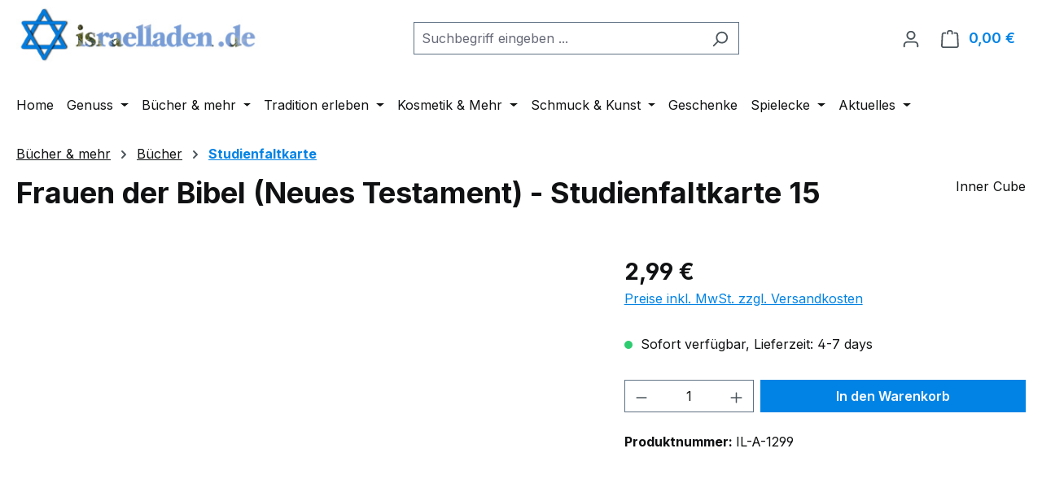

--- FILE ---
content_type: text/html; charset=UTF-8
request_url: https://israelladen.de/buecher-mehr/buecher/studienfaltkarte/1202/frauen-der-bibel-neues-testament-studienfaltkarte-15
body_size: 29323
content:
<!DOCTYPE html>
<html lang="de-DE"
      itemscope="itemscope"
      itemtype="https://schema.org/WebPage">


    
                            
    <head>
                                    <meta charset="utf-8">
            
                            <meta name="viewport"
                      content="width=device-width, initial-scale=1, shrink-to-fit=no">
            
                            <meta name="author"
                      content="">
                <meta name="robots"
                      content="index,follow">
                <meta name="revisit-after"
                      content="15 days">
                <meta name="keywords"
                      content="">
                <meta name="description"
                      content="Maria, die Mutter Jesu, Elisabeth, Maria Magdalena, Maria &amp;amp; Martha, Lydia, Priscilla, Phöbe, Tabitha. Die Begegnungen Jesu mit verschiedenen Frauen in ihren jeweiligen Lebenssituationen gehören zu den bewegendsten Episoden der Evangelien. Auch an and…">
            
                <meta property="og:type"
          content="product">
    <meta property="og:site_name"
          content="israelladen en-gedi">
    <meta property="og:url"
          content="https://israelladen.de/buecher-mehr/buecher/studienfaltkarte/1202/frauen-der-bibel-neues-testament-studienfaltkarte-15">
    <meta property="og:title"
          content="Frauen der Bibel (Neues Testament) - Studienfaltkarte 15 | IL-A-1299">

    <meta property="og:description"
          content="Maria, die Mutter Jesu, Elisabeth, Maria Magdalena, Maria &amp;amp; Martha, Lydia, Priscilla, Phöbe, Tabitha. Die Begegnungen Jesu mit verschiedenen Frauen in ihren jeweiligen Lebenssituationen gehören zu den bewegendsten Episoden der Evangelien. Auch an and…">
    <meta property="og:image"
          content="https://israelladen.de/media/1c/fc/c7/1742599578/frauen_der_bibel_nt.jpg?ts=1742599578">

            <meta property="product:brand"
              content="Inner Cube">
    
                        <meta property="product:price:amount"
          content="2.99">
    <meta property="product:price:currency"
          content="EUR">
    <meta property="product:product_link"
          content="https://israelladen.de/buecher-mehr/buecher/studienfaltkarte/1202/frauen-der-bibel-neues-testament-studienfaltkarte-15">

    <meta name="twitter:card"
          content="product">
    <meta name="twitter:site"
          content="israelladen en-gedi">
    <meta name="twitter:title"
          content="Frauen der Bibel (Neues Testament) - Studienfaltkarte 15 | IL-A-1299">
    <meta name="twitter:description"
          content="Maria, die Mutter Jesu, Elisabeth, Maria Magdalena, Maria &amp;amp; Martha, Lydia, Priscilla, Phöbe, Tabitha. Die Begegnungen Jesu mit verschiedenen Frauen in ihren jeweiligen Lebenssituationen gehören zu den bewegendsten Episoden der Evangelien. Auch an and…">
    <meta name="twitter:image"
          content="https://israelladen.de/media/1c/fc/c7/1742599578/frauen_der_bibel_nt.jpg?ts=1742599578">

                            <meta itemprop="copyrightHolder"
                      content="israelladen en-gedi">
                <meta itemprop="copyrightYear"
                      content="">
                <meta itemprop="isFamilyFriendly"
                      content="false">
                <meta itemprop="image"
                      content="https://israelladen.de/media/44/de/34/1742599233/logo-israelladen55db39ab5ab21.jpg?ts=1742599233">
            
                                            <meta name="theme-color"
                      content="#fff">
                            
                                                
                    <link rel="icon" href="https://israelladen.de/media/88/a2/63/1742598798/favicon.ico?ts=1742598798">
        
                                <link rel="apple-touch-icon"
                  href="https://israelladen.de/media/88/a2/63/1742598798/favicon.ico?ts=1742598798">
                    
            
    
    <link rel="canonical" href="https://israelladen.de/buecher-mehr/buecher/studienfaltkarte/1202/frauen-der-bibel-neues-testament-studienfaltkarte-15">

                    <title itemprop="name">
                    Frauen der Bibel (Neues Testament) - Studienfaltkarte 15 | IL-A-1299            </title>
        
                                                                            <link rel="stylesheet"
                      href="https://israelladen.de/theme/484f8eacba234f093a5d667460ca0c90/css/all.css?1768572222">
                                    

    <link 
        rel="stylesheet"
        href="https://israelladen.de/bundles/blurelysiumslider/css/swiper-bundle.min.css?1768570725">

                    
    <script>
        window.features = JSON.parse('\u007B\u0022V6_5_0_0\u0022\u003Atrue,\u0022v6.5.0.0\u0022\u003Atrue,\u0022V6_6_0_0\u0022\u003Atrue,\u0022v6.6.0.0\u0022\u003Atrue,\u0022V6_7_0_0\u0022\u003Atrue,\u0022v6.7.0.0\u0022\u003Atrue,\u0022V6_8_0_0\u0022\u003Afalse,\u0022v6.8.0.0\u0022\u003Afalse,\u0022DISABLE_VUE_COMPAT\u0022\u003Atrue,\u0022disable.vue.compat\u0022\u003Atrue,\u0022ACCESSIBILITY_TWEAKS\u0022\u003Atrue,\u0022accessibility.tweaks\u0022\u003Atrue,\u0022TELEMETRY_METRICS\u0022\u003Afalse,\u0022telemetry.metrics\u0022\u003Afalse,\u0022FLOW_EXECUTION_AFTER_BUSINESS_PROCESS\u0022\u003Afalse,\u0022flow.execution.after.business.process\u0022\u003Afalse,\u0022PERFORMANCE_TWEAKS\u0022\u003Afalse,\u0022performance.tweaks\u0022\u003Afalse,\u0022CACHE_CONTEXT_HASH_RULES_OPTIMIZATION\u0022\u003Afalse,\u0022cache.context.hash.rules.optimization\u0022\u003Afalse,\u0022CACHE_REWORK\u0022\u003Afalse,\u0022cache.rework\u0022\u003Afalse,\u0022DEFERRED_CART_ERRORS\u0022\u003Afalse,\u0022deferred.cart.errors\u0022\u003Afalse,\u0022PRODUCT_ANALYTICS\u0022\u003Afalse,\u0022product.analytics\u0022\u003Afalse,\u0022REPEATED_PAYMENT_FINALIZE\u0022\u003Afalse,\u0022repeated.payment.finalize\u0022\u003Afalse,\u0022METEOR_TEXT_EDITOR\u0022\u003Afalse,\u0022meteor.text.editor\u0022\u003Afalse\u007D');
    </script>
        
                                                
                

    <!-- Shopware Analytics -->
    <script>
        window.shopwareAnalytics = {
            trackingId: '',
            merchantConsent: true,
            debug: false,
            storefrontController: 'Product',
            storefrontAction: 'index',
            storefrontRoute: 'frontend.detail.page',
            storefrontCmsPageType:  'product_detail' ,
        };
    </script>
    <!-- End Shopware Analytics -->
        
                            
            
                
                                    <script>
                    window.useDefaultCookieConsent = true;
                </script>
                    
                                    <script>
                window.activeNavigationId = '0195baf0fe9070bfbb30abbee27323fd';
                window.activeRoute = 'frontend.detail.page';
                window.activeRouteParameters = '\u007B\u0022_httpCache\u0022\u003Atrue,\u0022productId\u0022\u003A\u00220195baf1582a7043bf70db9f93cf3dba\u0022\u007D';
                window.router = {
                    'frontend.cart.offcanvas': '/checkout/offcanvas',
                    'frontend.cookie.offcanvas': '/cookie/offcanvas',
                    'frontend.cookie.groups': '/cookie/groups',
                    'frontend.checkout.finish.page': '/checkout/finish',
                    'frontend.checkout.info': '/widgets/checkout/info',
                    'frontend.menu.offcanvas': '/widgets/menu/offcanvas',
                    'frontend.cms.page': '/widgets/cms',
                    'frontend.cms.navigation.page': '/widgets/cms/navigation',
                    'frontend.country.country-data': '/country/country-state-data',
                    'frontend.app-system.generate-token': '/app-system/Placeholder/generate-token',
                    'frontend.gateway.context': '/gateway/context',
                    'frontend.cookie.consent.offcanvas': '/cookie/consent-offcanvas',
                    'frontend.account.login.page': '/account/login',
                    };
                window.salesChannelId = '0195baf1177673afbc823b8c6b8dd00e';
            </script>
        

    <script>
        window.router['frontend.shopware_analytics.customer.data'] = '/storefront/script/shopware-analytics-customer'
    </script>

                                <script>
                
                window.breakpoints = JSON.parse('\u007B\u0022xs\u0022\u003A0,\u0022sm\u0022\u003A576,\u0022md\u0022\u003A768,\u0022lg\u0022\u003A992,\u0022xl\u0022\u003A1200,\u0022xxl\u0022\u003A1400\u007D');
            </script>
        
        
                        
                        
    <script>
        window.validationMessages = JSON.parse('\u007B\u0022required\u0022\u003A\u0022Die\u0020Eingabe\u0020darf\u0020nicht\u0020leer\u0020sein.\u0022,\u0022email\u0022\u003A\u0022Ung\\u00fcltige\u0020E\u002DMail\u002DAdresse.\u0020Die\u0020E\u002DMail\u0020ben\\u00f6tigt\u0020das\u0020Format\u0020\\\u0022nutzer\u0040beispiel.de\\\u0022.\u0022,\u0022confirmation\u0022\u003A\u0022Ihre\u0020Eingaben\u0020sind\u0020nicht\u0020identisch.\u0022,\u0022minLength\u0022\u003A\u0022Die\u0020Eingabe\u0020ist\u0020zu\u0020kurz.\u0022,\u0022grecaptcha\u0022\u003A\u0022Bitte\u0020akzeptieren\u0020Sie\u0020die\u0020technisch\u0020erforderlichen\u0020Cookies,\u0020um\u0020die\u0020reCAPTCHA\u002D\\u00dcberpr\\u00fcfung\u0020zu\u0020erm\\u00f6glichen.\u0022\u007D');
    </script>
        
                                                            <script>
                        window.themeJsPublicPath = 'https://israelladen.de/theme/484f8eacba234f093a5d667460ca0c90/js/';
                    </script>
                                            <script type="text/javascript" src="https://israelladen.de/theme/484f8eacba234f093a5d667460ca0c90/js/storefront/storefront.js?1768572222" defer></script>
                                            <script type="text/javascript" src="https://israelladen.de/theme/484f8eacba234f093a5d667460ca0c90/js/swag-pay-pal/swag-pay-pal.js?1768572222" defer></script>
                                            <script type="text/javascript" src="https://israelladen.de/theme/484f8eacba234f093a5d667460ca0c90/js/verign-dv-accessibility-sw6/verign-dv-accessibility-sw6.js?1768572222" defer></script>
                                            <script type="text/javascript" src="https://israelladen.de/theme/484f8eacba234f093a5d667460ca0c90/js/blur-elysium-slider/blur-elysium-slider.js?1768572222" defer></script>
                                            <script type="text/javascript" src="https://israelladen.de/theme/484f8eacba234f093a5d667460ca0c90/js/moorl-captcha/moorl-captcha.js?1768572222" defer></script>
                                            <script type="text/javascript" src="https://israelladen.de/theme/484f8eacba234f093a5d667460ca0c90/js/neti-next-easy-coupon/neti-next-easy-coupon.js?1768572222" defer></script>
                                            <script type="text/javascript" src="https://israelladen.de/theme/484f8eacba234f093a5d667460ca0c90/js/swag-analytics/swag-analytics.js?1768572222" defer></script>
                                                        

    
        </head>

    
    
            <body class="is-ctl-product is-act-index is-active-route-frontend-detail-page">

            
                
    
    
            <div id="page-top" class="skip-to-content bg-primary-subtle text-primary-emphasis overflow-hidden" tabindex="-1">
            <div class="container skip-to-content-container d-flex justify-content-center visually-hidden-focusable">
                                                                                        <a href="#content-main" class="skip-to-content-link d-inline-flex text-decoration-underline m-1 p-2 fw-bold gap-2">
                                Zum Hauptinhalt springen
                            </a>
                                            
                                                                        <a href="#header-main-search-input" class="skip-to-content-link d-inline-flex text-decoration-underline m-1 p-2 fw-bold gap-2 d-none d-sm-block">
                                Zur Suche springen
                            </a>
                                            
                                                                        <a href="#main-navigation-menu" class="skip-to-content-link d-inline-flex text-decoration-underline m-1 p-2 fw-bold gap-2 d-none d-lg-block">
                                Zur Hauptnavigation springen
                            </a>
                                                                        </div>
        </div>
        
                        <noscript class="noscript-main">
                
    <div role="alert"
         aria-live="polite"
         class="alert alert-info d-flex align-items-center">

                                                                        
                                                    <span class="icon icon-info" aria-hidden="true">
                                        <svg xmlns="http://www.w3.org/2000/svg" xmlns:xlink="http://www.w3.org/1999/xlink" width="24" height="24" viewBox="0 0 24 24"><defs><path d="M12 7c.5523 0 1 .4477 1 1s-.4477 1-1 1-1-.4477-1-1 .4477-1 1-1zm1 9c0 .5523-.4477 1-1 1s-1-.4477-1-1v-5c0-.5523.4477-1 1-1s1 .4477 1 1v5zm11-4c0 6.6274-5.3726 12-12 12S0 18.6274 0 12 5.3726 0 12 0s12 5.3726 12 12zM12 2C6.4772 2 2 6.4772 2 12s4.4772 10 10 10 10-4.4772 10-10S17.5228 2 12 2z" id="icons-default-info" /></defs><use xlink:href="#icons-default-info" fill="#758CA3" fill-rule="evenodd" /></svg>
                    </span>                                                    
                                    
                    <div class="alert-content-container">
                                                    
                                                            Um unseren Shop in vollem Umfang nutzen zu können, empfehlen wir Ihnen Javascript in Ihrem Browser zu aktivieren.
                                    
                                                                </div>
            </div>
            </noscript>
        
                                
    
        <header class="header-main">
                            <div class="container">
                                    <div class="top-bar d-none d-lg-block">
        
                        </div>
    
            <div class="row align-items-center header-row">
                            <div class="col-12 col-lg-auto header-logo-col pb-sm-2 my-3 m-lg-0">
                        <div class="header-logo-main text-center">
                    <a class="header-logo-main-link"
               href="/"
               title="Zur Startseite gehen">
                                    <picture class="header-logo-picture d-block m-auto">
                                                                            
                                                                            
                                                                                    <img src="https://israelladen.de/media/44/de/34/1742599233/logo-israelladen55db39ab5ab21.jpg?ts=1742599233"
                                     alt="Zur Startseite gehen"
                                     class="img-fluid header-logo-main-img">
                                                                        </picture>
                            </a>
            </div>
                </div>
            
                            <div class="col-12 order-2 col-sm order-sm-1 header-search-col">
                    <div class="row">
                        <div class="col-sm-auto d-none d-sm-block d-lg-none">
                                                            <div class="nav-main-toggle">
                                                                            <button
                                            class="btn nav-main-toggle-btn header-actions-btn"
                                            type="button"
                                            data-off-canvas-menu="true"
                                            aria-label="Menü"
                                        >
                                                                                            <span class="icon icon-stack" aria-hidden="true">
                                        <svg xmlns="http://www.w3.org/2000/svg" xmlns:xlink="http://www.w3.org/1999/xlink" width="24" height="24" viewBox="0 0 24 24"><defs><path d="M3 13c-.5523 0-1-.4477-1-1s.4477-1 1-1h18c.5523 0 1 .4477 1 1s-.4477 1-1 1H3zm0-7c-.5523 0-1-.4477-1-1s.4477-1 1-1h18c.5523 0 1 .4477 1 1s-.4477 1-1 1H3zm0 14c-.5523 0-1-.4477-1-1s.4477-1 1-1h18c.5523 0 1 .4477 1 1s-.4477 1-1 1H3z" id="icons-default-stack" /></defs><use xlink:href="#icons-default-stack" fill="#758CA3" fill-rule="evenodd" /></svg>
                    </span>                                                                                    </button>
                                                                    </div>
                                                    </div>
                        <div class="col">
                            
    <div class="collapse"
         id="searchCollapse">
        <div class="header-search my-2 m-sm-auto">
                                    <form action="/search"
                      method="get"
                      data-search-widget="true"
                      data-search-widget-options="{&quot;searchWidgetMinChars&quot;:2}"
                      data-url="/suggest?search="
                      class="header-search-form js-search-form">
                                            <div class="input-group">
                                                            <input
                                    type="search"
                                    id="header-main-search-input"
                                    name="search"
                                    class="form-control header-search-input"
                                    autocomplete="off"
                                    autocapitalize="off"
                                    placeholder="Suchbegriff eingeben ..."
                                    aria-label="Suchbegriff eingeben ..."
                                    role="combobox"
                                    aria-autocomplete="list"
                                    aria-controls="search-suggest-listbox"
                                    aria-expanded="false"
                                    aria-describedby="search-suggest-result-info"
                                    value="">
                            
                                                            <button type="submit"
                                        class="btn header-search-btn"
                                        aria-label="Suchen">
                                    <span class="header-search-icon">
                                        <span class="icon icon-search" aria-hidden="true">
                                        <svg xmlns="http://www.w3.org/2000/svg" xmlns:xlink="http://www.w3.org/1999/xlink" width="24" height="24" viewBox="0 0 24 24"><defs><path d="M10.0944 16.3199 4.707 21.707c-.3905.3905-1.0237.3905-1.4142 0-.3905-.3905-.3905-1.0237 0-1.4142L8.68 14.9056C7.6271 13.551 7 11.8487 7 10c0-4.4183 3.5817-8 8-8s8 3.5817 8 8-3.5817 8-8 8c-1.8487 0-3.551-.627-4.9056-1.6801zM15 16c3.3137 0 6-2.6863 6-6s-2.6863-6-6-6-6 2.6863-6 6 2.6863 6 6 6z" id="icons-default-search" /></defs><use xlink:href="#icons-default-search" fill="#758CA3" fill-rule="evenodd" /></svg>
                    </span>                                    </span>
                                </button>
                            
                                                            <button class="btn header-close-btn js-search-close-btn d-none"
                                        type="button"
                                        aria-label="Die Dropdown-Suche schließen">
                                    <span class="header-close-icon">
                                        <span class="icon icon-x" aria-hidden="true">
                                        <svg xmlns="http://www.w3.org/2000/svg" xmlns:xlink="http://www.w3.org/1999/xlink" width="24" height="24" viewBox="0 0 24 24"><defs><path d="m10.5858 12-7.293-7.2929c-.3904-.3905-.3904-1.0237 0-1.4142.3906-.3905 1.0238-.3905 1.4143 0L12 10.5858l7.2929-7.293c.3905-.3904 1.0237-.3904 1.4142 0 .3905.3906.3905 1.0238 0 1.4143L13.4142 12l7.293 7.2929c.3904.3905.3904 1.0237 0 1.4142-.3906.3905-1.0238.3905-1.4143 0L12 13.4142l-7.2929 7.293c-.3905.3904-1.0237.3904-1.4142 0-.3905-.3906-.3905-1.0238 0-1.4143L10.5858 12z" id="icons-default-x" /></defs><use xlink:href="#icons-default-x" fill="#758CA3" fill-rule="evenodd" /></svg>
                    </span>                                    </span>
                                </button>
                                                    </div>
                                    </form>
            
            </div>
    </div>
                        </div>
                    </div>
                </div>
            
                            <div class="col-12 order-1 col-sm-auto order-sm-2 header-actions-col">
                    <div class="row g-0">
                                                    <div class="col d-sm-none">
                                <div class="menu-button">
                                                                            <button
                                            class="btn nav-main-toggle-btn header-actions-btn"
                                            type="button"
                                            data-off-canvas-menu="true"
                                            aria-label="Menü"
                                        >
                                                                                            <span class="icon icon-stack" aria-hidden="true">
                                        <svg xmlns="http://www.w3.org/2000/svg" xmlns:xlink="http://www.w3.org/1999/xlink" width="24" height="24" viewBox="0 0 24 24"><use xlink:href="#icons-default-stack" fill="#758CA3" fill-rule="evenodd" /></svg>
                    </span>                                                                                    </button>
                                                                    </div>
                            </div>
                        
                                                    <div class="col-auto d-sm-none">
                                <div class="search-toggle">
                                    <button class="btn header-actions-btn search-toggle-btn js-search-toggle-btn collapsed"
                                            type="button"
                                            data-bs-toggle="collapse"
                                            data-bs-target="#searchCollapse"
                                            aria-expanded="false"
                                            aria-controls="searchCollapse"
                                            aria-label="Suchen">
                                        <span class="icon icon-search" aria-hidden="true">
                                        <svg xmlns="http://www.w3.org/2000/svg" xmlns:xlink="http://www.w3.org/1999/xlink" width="24" height="24" viewBox="0 0 24 24"><use xlink:href="#icons-default-search" fill="#758CA3" fill-rule="evenodd" /></svg>
                    </span>                                    </button>
                                </div>
                            </div>
                        
                        
                                                                <div class="col-auto">
                                <div class="account-menu">
                                        <div class="dropdown">
                    <button class="btn account-menu-btn header-actions-btn"
                    type="button"
                    id="accountWidget"
                    data-account-menu="true"
                    data-bs-toggle="dropdown"
                    aria-haspopup="true"
                    aria-expanded="false"
                    aria-label="Ihr Konto"
                    title="Ihr Konto">
                <span class="icon icon-avatar" aria-hidden="true">
                                        <svg xmlns="http://www.w3.org/2000/svg" xmlns:xlink="http://www.w3.org/1999/xlink" width="24" height="24" viewBox="0 0 24 24"><defs><path d="M12 3C9.7909 3 8 4.7909 8 7c0 2.2091 1.7909 4 4 4 2.2091 0 4-1.7909 4-4 0-2.2091-1.7909-4-4-4zm0-2c3.3137 0 6 2.6863 6 6s-2.6863 6-6 6-6-2.6863-6-6 2.6863-6 6-6zM4 22.099c0 .5523-.4477 1-1 1s-1-.4477-1-1V20c0-2.7614 2.2386-5 5-5h10.0007c2.7614 0 5 2.2386 5 5v2.099c0 .5523-.4477 1-1 1s-1-.4477-1-1V20c0-1.6569-1.3431-3-3-3H7c-1.6569 0-3 1.3431-3 3v2.099z" id="icons-default-avatar" /></defs><use xlink:href="#icons-default-avatar" fill="#758CA3" fill-rule="evenodd" /></svg>
                    </span>            </button>
        
                    <div class="dropdown-menu dropdown-menu-end account-menu-dropdown js-account-menu-dropdown"
                 aria-labelledby="accountWidget">
                

        
            <div class="offcanvas-header">
                            <button class="btn btn-secondary offcanvas-close js-offcanvas-close">
                                            <span class="icon icon-x icon-sm" aria-hidden="true">
                                        <svg xmlns="http://www.w3.org/2000/svg" xmlns:xlink="http://www.w3.org/1999/xlink" width="24" height="24" viewBox="0 0 24 24"><use xlink:href="#icons-default-x" fill="#758CA3" fill-rule="evenodd" /></svg>
                    </span>                    
                                            Menü schließen
                                    </button>
                    </div>
    
            <div class="offcanvas-body">
                <div class="account-menu">
                                    <div class="dropdown-header account-menu-header">
                    Ihr Konto
                </div>
                    
                                    <div class="account-menu-login">
                                            <a href="/account/login"
                           title="Anmelden"
                           class="btn btn-primary account-menu-login-button">
                            Anmelden
                        </a>
                    
                                            <div class="account-menu-register">
                            oder
                            <a href="/account/login"
                               title="Registrieren">
                                registrieren
                            </a>
                        </div>
                                    </div>
                    
                    <div class="account-menu-links">
                    <div class="header-account-menu">
        <div class="card account-menu-inner">
                                        
                                                <nav class="list-group list-group-flush account-aside-list-group">
                                                                                    <a href="/account"
                                   title="Übersicht"
                                   class="list-group-item list-group-item-action account-aside-item"
                                   >
                                    Übersicht
                                </a>
                            
                                                            <a href="/account/profile"
                                   title="Persönliches Profil"
                                   class="list-group-item list-group-item-action account-aside-item"
                                   >
                                    Persönliches Profil
                                </a>
                            
                                                                                                                            <a href="/account/address"
                                   title="Adressen"
                                   class="list-group-item list-group-item-action account-aside-item"
                                   >
                                    Adressen
                                </a>
                            
                                                            <a href="/account/order"
                                   title="Bestellungen"
                                   class="list-group-item list-group-item-action account-aside-item"
                                   >
                                    Bestellungen
                                </a>
                                                                        </nav>
                            
                                                </div>
    </div>
            </div>
            </div>
        </div>
                </div>
            </div>
                                </div>
                            </div>
                        
    
                                                                <div class="col-auto">
                                <div
                                    class="header-cart"
                                    data-off-canvas-cart="true"
                                >
                                    <a
                                        class="btn header-cart-btn header-actions-btn"
                                        href="/checkout/cart"
                                        data-cart-widget="true"
                                        title="Warenkorb"
                                        aria-labelledby="cart-widget-aria-label"
                                        aria-haspopup="true"
                                    >
                                            <span class="header-cart-icon">
        <span class="icon icon-bag" aria-hidden="true">
                                        <svg xmlns="http://www.w3.org/2000/svg" xmlns:xlink="http://www.w3.org/1999/xlink" width="24" height="24" viewBox="0 0 24 24"><defs><path d="M5.892 3c.5523 0 1 .4477 1 1s-.4477 1-1 1H3.7895a1 1 0 0 0-.9986.9475l-.7895 15c-.029.5515.3946 1.0221.9987 1.0525h17.8102c.5523 0 1-.4477.9986-1.0525l-.7895-15A1 1 0 0 0 20.0208 5H17.892c-.5523 0-1-.4477-1-1s.4477-1 1-1h2.1288c1.5956 0 2.912 1.249 2.9959 2.8423l.7894 15c.0035.0788.0035.0788.0042.1577 0 1.6569-1.3432 3-3 3H3c-.079-.0007-.079-.0007-.1577-.0041-1.6546-.0871-2.9253-1.499-2.8382-3.1536l.7895-15C.8775 4.249 2.1939 3 3.7895 3H5.892zm4 2c0 .5523-.4477 1-1 1s-1-.4477-1-1V3c0-1.6569 1.3432-3 3-3h2c1.6569 0 3 1.3431 3 3v2c0 .5523-.4477 1-1 1s-1-.4477-1-1V3c0-.5523-.4477-1-1-1h-2c-.5523 0-1 .4477-1 1v2z" id="icons-default-bag" /></defs><use xlink:href="#icons-default-bag" fill="#758CA3" fill-rule="evenodd" /></svg>
                    </span>    </span>
        <span class="header-cart-total d-none d-sm-inline-block ms-sm-2">
        0,00 €
    </span>

        <span
        class="visually-hidden"
        id="cart-widget-aria-label"
    >
        Warenkorb enthält 0 Positionen. Der Gesamtwert beträgt 0,00 €.
    </span>
                                    </a>
                                </div>
                            </div>
                        
                        </div>
                </div>
                    </div>
                    </div>
                    </header>
    
            <div class="nav-main">
                                <div class="container">
        
                    <nav class="navbar navbar-expand-lg main-navigation-menu"
                 id="main-navigation-menu"
                 itemscope="itemscope"
                 itemtype="https://schema.org/SiteNavigationElement"
                 data-navbar="true"
                 data-navbar-options="{&quot;pathIdList&quot;:[&quot;0195baf0fe847019accf422a11da6977&quot;,&quot;0195baf0fe8e73c5bd2f027c3e69c177&quot;]}"
                 aria-label="Hauptnavigation"
            >
                <div class="collapse navbar-collapse" id="main_nav">
                    <ul class="navbar-nav main-navigation-menu-list flex-wrap">
                        
                                                                                    <li class="nav-item nav-item-0195baf0fe8171b39c5236722c2f6288">
                                    <a class="nav-link main-navigation-link home-link root nav-item-0195baf0fe8171b39c5236722c2f6288-link"
                                       href="/"
                                       itemprop="url"
                                       title="Home">
                                        <span itemprop="name" class="main-navigation-link-text">Home</span>
                                    </a>
                                </li>
                                                    
                                                                                                                                                                                                                    
                                                                                                                        <li class="nav-item nav-item-0195baf0fe83701faa21d2cd2ebb5d4e dropdown position-static">
                                                                                            <a class="nav-link nav-item-0195baf0fe83701faa21d2cd2ebb5d4e-link root main-navigation-link p-2 dropdown-toggle"
                                                   href="https://israelladen.de/genuss/"
                                                   data-bs-toggle="dropdown"                                                                                                      itemprop="url"
                                                   title="Genuss"
                                                >
                                                                                                            <span itemprop="name" class="main-navigation-link-text">Genuss</span>
                                                                                                    </a>
                                            
                                                                                                                                                <div class="dropdown-menu w-100 p-4">
                                                                
            <div class="row">
                            <div class="col">
                    <div class="navigation-flyout-category-link">
                                                                                    <a href="https://israelladen.de/genuss/"
                                   itemprop="url"
                                   title="Genuss">
                                                                            Zur Kategorie Genuss
                                                                    </a>
                                                                        </div>
                </div>
            
                            <div class="col-auto">
                    <button class="navigation-flyout-close js-close-flyout-menu btn-close" aria-label="Menü schließen">
                                                                                                                            </button>
                </div>
                    </div>
    
            <div class="row navigation-flyout-content">
                            <div class="col">
                    <div class="">
                                                        
                
    <div class="row navigation-flyout-categories is-level-0">
                                                        
                            <div class="col-3 ">
                                                                        <a class="nav-item nav-item-0195baf0fe86731192c2cde3598dc67f nav-link nav-item-0195baf0fe86731192c2cde3598dc67f-link navigation-flyout-link is-level-0"
                               href="https://israelladen.de/genuss/fruechte-gemuese/"
                               itemprop="url"
                                                              title="Früchte &amp; Gemüse">
                                <span itemprop="name">Früchte &amp; Gemüse</span>
                            </a>
                                            
                                                                                </div>
                                                                    
                            <div class="col-3 navigation-flyout-col">
                                                                        <a class="nav-item nav-item-0195baf0fe86731192c2cde35ae404db nav-link nav-item-0195baf0fe86731192c2cde35ae404db-link navigation-flyout-link is-level-0"
                               href="https://israelladen.de/genuss/mehl-korn/"
                               itemprop="url"
                                                              title="Mehl &amp; Korn">
                                <span itemprop="name">Mehl &amp; Korn</span>
                            </a>
                                            
                                                                                </div>
                                                                    
                            <div class="col-3 navigation-flyout-col">
                                                                        <a class="nav-item nav-item-0195baf0fe86731192c2cde35c173b86 nav-link nav-item-0195baf0fe86731192c2cde35c173b86-link navigation-flyout-link is-level-0"
                               href="https://israelladen.de/genuss/gewuerze-zutaten/"
                               itemprop="url"
                                                              title="Gewürze &amp; Zutaten">
                                <span itemprop="name">Gewürze &amp; Zutaten</span>
                            </a>
                                            
                                                                                </div>
                                                                    
                            <div class="col-3 ">
                                                                        <a class="nav-item nav-item-0195baf0fe8771e38b116b6767883155 nav-link nav-item-0195baf0fe8771e38b116b6767883155-link navigation-flyout-link is-level-0"
                               href="https://israelladen.de/genuss/gebaeck-und-suesses/"
                               itemprop="url"
                                                              title="Gebäck und Süßes">
                                <span itemprop="name">Gebäck und Süßes</span>
                            </a>
                                            
                                                                                </div>
                                                                    
                            <div class="col-3 navigation-flyout-col">
                                                                        <a class="nav-item nav-item-0195baf0fe8771e38b116b6767ec575f nav-link nav-item-0195baf0fe8771e38b116b6767ec575f-link navigation-flyout-link is-level-0"
                               href="https://israelladen.de/genuss/auf-s-brot/"
                               itemprop="url"
                                                              title="auf&#039;s Brot">
                                <span itemprop="name">auf&#039;s Brot</span>
                            </a>
                                            
                                                                                </div>
                                                                    
                            <div class="col-3 navigation-flyout-col">
                                                                        <a class="nav-item nav-item-0195baf0fe8771e38b116b6768d014de nav-link nav-item-0195baf0fe8771e38b116b6768d014de-link navigation-flyout-link is-level-0"
                               href="https://israelladen.de/genuss/kaffee-tee/"
                               itemprop="url"
                                                              title="Kaffee &amp; Tee">
                                <span itemprop="name">Kaffee &amp; Tee</span>
                            </a>
                                            
                                                                                </div>
                                                                    
                            <div class="col-3 navigation-flyout-col">
                                                                        <a class="nav-item nav-item-0195baf0fe88713798677445cfd377ea nav-link nav-item-0195baf0fe88713798677445cfd377ea-link navigation-flyout-link is-level-0"
                               href="https://israelladen.de/genuss/saefte/"
                               itemprop="url"
                                                              title="Säfte">
                                <span itemprop="name">Säfte</span>
                            </a>
                                            
                                                                                </div>
                                                                    
                            <div class="col-3 ">
                                                                        <a class="nav-item nav-item-0195baf0fe88713798677445d10a623c nav-link nav-item-0195baf0fe88713798677445d10a623c-link navigation-flyout-link is-level-0"
                               href="https://israelladen.de/genuss/spirituosen/"
                               itemprop="url"
                                                              title="Spirituosen">
                                <span itemprop="name">Spirituosen</span>
                            </a>
                                            
                                                                                </div>
                                                                    
                            <div class="col-3 navigation-flyout-col">
                                                                        <a class="nav-item nav-item-0195baf0fe88713798677445d1fee2da nav-link nav-item-0195baf0fe88713798677445d1fee2da-link navigation-flyout-link is-level-0"
                               href="https://israelladen.de/genuss/noch-mehr/"
                               itemprop="url"
                                                              title="noch mehr">
                                <span itemprop="name">noch mehr</span>
                            </a>
                                            
                                                                                </div>
                        </div>
                                            </div>
                </div>
            
                                                </div>
                                                        </div>
                                                                                                                                    </li>
                                                                    
                                                                                                                                                                                                
                                                                                                                        <li class="nav-item nav-item-0195baf0fe847019accf422a11da6977 dropdown position-static">
                                                                                            <a class="nav-link nav-item-0195baf0fe847019accf422a11da6977-link root main-navigation-link p-2 dropdown-toggle"
                                                   href="https://israelladen.de/buecher-mehr/"
                                                   data-bs-toggle="dropdown"                                                                                                      itemprop="url"
                                                   title="Bücher &amp; mehr"
                                                >
                                                                                                            <span itemprop="name" class="main-navigation-link-text">Bücher &amp; mehr</span>
                                                                                                    </a>
                                            
                                                                                                                                                <div class="dropdown-menu w-100 p-4">
                                                                
            <div class="row">
                            <div class="col">
                    <div class="navigation-flyout-category-link">
                                                                                    <a href="https://israelladen.de/buecher-mehr/"
                                   itemprop="url"
                                   title="Bücher &amp; mehr">
                                                                            Zur Kategorie Bücher &amp; mehr
                                                                    </a>
                                                                        </div>
                </div>
            
                            <div class="col-auto">
                    <button class="navigation-flyout-close js-close-flyout-menu btn-close" aria-label="Menü schließen">
                                                                                                                            </button>
                </div>
                    </div>
    
            <div class="row navigation-flyout-content">
                            <div class="col">
                    <div class="">
                                                        
                
    <div class="row navigation-flyout-categories is-level-0">
                                                        
                            <div class="col-3 ">
                                                                        <a class="nav-item nav-item-0195baf0fe8e73c5bd2f027c3e69c177 nav-link nav-item-0195baf0fe8e73c5bd2f027c3e69c177-link navigation-flyout-link is-level-0"
                               href="https://israelladen.de/buecher-mehr/buecher/"
                               itemprop="url"
                                                              title="Bücher">
                                <span itemprop="name">Bücher</span>
                            </a>
                                            
                                                                            
    
    <div class="navigation-flyout-categories is-level-1">
                                                        
                            <div class="">
                                                                        <a class="nav-item nav-item-0195baf0fe8f7158a93a30794d50326d nav-link nav-item-0195baf0fe8f7158a93a30794d50326d-link navigation-flyout-link is-level-1"
                               href="https://israelladen.de/buecher-mehr/buecher/wahre-lebensgeschichten/"
                               itemprop="url"
                                                              title="Wahre Lebensgeschichten">
                                <span itemprop="name">Wahre Lebensgeschichten</span>
                            </a>
                                            
                                                                                </div>
                                                                    
                            <div class="navigation-flyout-col">
                                                                        <a class="nav-item nav-item-0195baf0fe8f7158a93a30794db83726 nav-link nav-item-0195baf0fe8f7158a93a30794db83726-link navigation-flyout-link is-level-1"
                               href="https://israelladen.de/buecher-mehr/buecher/biografien/"
                               itemprop="url"
                                                              title="Biografien">
                                <span itemprop="name">Biografien</span>
                            </a>
                                            
                                                                                </div>
                                                                    
                            <div class="navigation-flyout-col">
                                                                        <a class="nav-item nav-item-0195baf0fe9070bfbb30abbedf1e23a1 nav-link nav-item-0195baf0fe9070bfbb30abbedf1e23a1-link navigation-flyout-link is-level-1"
                               href="https://israelladen.de/buecher-mehr/buecher/karten/"
                               itemprop="url"
                                                              title="Karten">
                                <span itemprop="name">Karten</span>
                            </a>
                                            
                                                                                </div>
                                                                    
                            <div class="">
                                                                        <a class="nav-item nav-item-0195baf0fe9070bfbb30abbedfac4af8 nav-link nav-item-0195baf0fe9070bfbb30abbedfac4af8-link navigation-flyout-link is-level-1"
                               href="https://israelladen.de/buecher-mehr/buecher/bibeln-thora/"
                               itemprop="url"
                                                              title="Bibeln &amp; Thora">
                                <span itemprop="name">Bibeln &amp; Thora</span>
                            </a>
                                            
                                                                                </div>
                                                                    
                            <div class="navigation-flyout-col">
                                                                        <a class="nav-item nav-item-0195baf0fe9070bfbb30abbee0fb097d nav-link nav-item-0195baf0fe9070bfbb30abbee0fb097d-link navigation-flyout-link is-level-1"
                               href="https://israelladen.de/buecher-mehr/buecher/nachschlagewerke/"
                               itemprop="url"
                                                              title="Nachschlagewerke">
                                <span itemprop="name">Nachschlagewerke</span>
                            </a>
                                            
                                                                                </div>
                                                                    
                            <div class="navigation-flyout-col">
                                                                        <a class="nav-item nav-item-0195baf0fe9070bfbb30abbee27323fd nav-link nav-item-0195baf0fe9070bfbb30abbee27323fd-link navigation-flyout-link is-level-1"
                               href="https://israelladen.de/buecher-mehr/buecher/studienfaltkarte/"
                               itemprop="url"
                                                              title="Studienfaltkarte">
                                <span itemprop="name">Studienfaltkarte</span>
                            </a>
                                            
                                                                                </div>
                                                                    
                            <div class="navigation-flyout-col">
                                                                        <a class="nav-item nav-item-0195baf0fe9070bfbb30abbee3144a25 nav-link nav-item-0195baf0fe9070bfbb30abbee3144a25-link navigation-flyout-link is-level-1"
                               href="https://israelladen.de/buecher-mehr/buecher/geschichtliches/"
                               itemprop="url"
                                                              title="Geschichtliches">
                                <span itemprop="name">Geschichtliches</span>
                            </a>
                                            
                                                                                </div>
                                                                    
                            <div class="">
                                                                        <a class="nav-item nav-item-0195baf0fe9173418362f398db2f4d57 nav-link nav-item-0195baf0fe9173418362f398db2f4d57-link navigation-flyout-link is-level-1"
                               href="https://israelladen.de/buecher-mehr/buecher/ratgeber/"
                               itemprop="url"
                                                              title="Ratgeber">
                                <span itemprop="name">Ratgeber</span>
                            </a>
                                            
                                                                                </div>
                                                                    
                            <div class="navigation-flyout-col">
                                                                        <a class="nav-item nav-item-0195baf0fe9173418362f398dc4d107f nav-link nav-item-0195baf0fe9173418362f398dc4d107f-link navigation-flyout-link is-level-1"
                               href="https://israelladen.de/buecher-mehr/buecher/reisefuehrer/"
                               itemprop="url"
                                                              title="Reiseführer">
                                <span itemprop="name">Reiseführer</span>
                            </a>
                                            
                                                                                </div>
                                                                    
                            <div class="navigation-flyout-col">
                                                                        <a class="nav-item nav-item-0195baf0fe9173418362f398dc8da8e6 nav-link nav-item-0195baf0fe9173418362f398dc8da8e6-link navigation-flyout-link is-level-1"
                               href="https://israelladen.de/buecher-mehr/buecher/feste-kueche/"
                               itemprop="url"
                                                              title="Feste &amp; Küche">
                                <span itemprop="name">Feste &amp; Küche</span>
                            </a>
                                            
                                                                                </div>
                                                                    
                            <div class="navigation-flyout-col">
                                                                        <a class="nav-item nav-item-0195baf0fe9173418362f398dddeee27 nav-link nav-item-0195baf0fe9173418362f398dddeee27-link navigation-flyout-link is-level-1"
                               href="https://israelladen.de/buecher-mehr/buecher/sonstiges/"
                               itemprop="url"
                                                              title="sonstiges">
                                <span itemprop="name">sonstiges</span>
                            </a>
                                            
                                                                                </div>
                        </div>
                                                            </div>
                                                                    
                            <div class="col-3 navigation-flyout-col">
                                                                        <a class="nav-item nav-item-0195baf0fe8f7158a93a30794925f59a nav-link nav-item-0195baf0fe8f7158a93a30794925f59a-link navigation-flyout-link is-level-0"
                               href="https://israelladen.de/buecher-mehr/hoerbuecher/"
                               itemprop="url"
                                                              title="Hörbücher">
                                <span itemprop="name">Hörbücher</span>
                            </a>
                                            
                                                                                </div>
                                                                    
                            <div class="col-3 navigation-flyout-col">
                                                                        <a class="nav-item nav-item-0195baf0fe8f7158a93a30794a99cbd0 nav-link nav-item-0195baf0fe8f7158a93a30794a99cbd0-link navigation-flyout-link is-level-0"
                               href="https://israelladen.de/buecher-mehr/filme/"
                               itemprop="url"
                                                              title="Filme">
                                <span itemprop="name">Filme</span>
                            </a>
                                            
                                                                                </div>
                                                                    
                            <div class="col-3 ">
                                                                        <a class="nav-item nav-item-0195baf0fe8f7158a93a30794baa70ce nav-link nav-item-0195baf0fe8f7158a93a30794baa70ce-link navigation-flyout-link is-level-0"
                               href="https://israelladen.de/buecher-mehr/musik-lieder/"
                               itemprop="url"
                                                              title="Musik &amp; Lieder">
                                <span itemprop="name">Musik &amp; Lieder</span>
                            </a>
                                            
                                                                                </div>
                                                                    
                            <div class="col-3 navigation-flyout-col">
                                                                        <a class="nav-item nav-item-0195baf0fe8e73c5bd2f027c3fb977c8 nav-link nav-item-0195baf0fe8e73c5bd2f027c3fb977c8-link navigation-flyout-link is-level-0"
                               href="https://israelladen.de/buecher-mehr/kalender/"
                               itemprop="url"
                                                              title="Kalender">
                                <span itemprop="name">Kalender</span>
                            </a>
                                            
                                                                            
    
    <div class="navigation-flyout-categories is-level-1">
                                                        
                            <div class="">
                                                                        <a class="nav-item nav-item-0195baf0fe9173418362f398de0939ed nav-link nav-item-0195baf0fe9173418362f398de0939ed-link navigation-flyout-link is-level-1"
                               href="https://israelladen.de/buecher-mehr/kalender/adventskalender-andere/"
                               itemprop="url"
                                                              title="Adventskalender &amp; Andere">
                                <span itemprop="name">Adventskalender &amp; Andere</span>
                            </a>
                                            
                                                                                </div>
                                                                    
                            <div class="navigation-flyout-col">
                                                                        <a class="nav-item nav-item-0195baf0fe92724696f3ec26bd420874 nav-link nav-item-0195baf0fe92724696f3ec26bd420874-link navigation-flyout-link is-level-1"
                               href="https://israelladen.de/buecher-mehr/kalender/losungen-bibellesehilfen/"
                               itemprop="url"
                                                              title="Losungen &amp; Bibellesehilfen">
                                <span itemprop="name">Losungen &amp; Bibellesehilfen</span>
                            </a>
                                            
                                                                                </div>
                                                                    
                            <div class="navigation-flyout-col">
                                                                        <a class="nav-item nav-item-0195baf0fe92724696f3ec26be124c41 nav-link nav-item-0195baf0fe92724696f3ec26be124c41-link navigation-flyout-link is-level-1"
                               href="https://israelladen.de/buecher-mehr/kalender/israelkalender/"
                               itemprop="url"
                                                              title="Israelkalender">
                                <span itemprop="name">Israelkalender</span>
                            </a>
                                            
                                                                                </div>
                                                                    
                            <div class="">
                                                                        <a class="nav-item nav-item-0195baf0fe92724696f3ec26bf585f22 nav-link nav-item-0195baf0fe92724696f3ec26bf585f22-link navigation-flyout-link is-level-1"
                               href="https://israelladen.de/buecher-mehr/kalender/andere-kalender/"
                               itemprop="url"
                                                              title="andere Kalender">
                                <span itemprop="name">andere Kalender</span>
                            </a>
                                            
                                                                                </div>
                        </div>
                                                            </div>
                                                                    
                            <div class="col-3 navigation-flyout-col">
                                                                        <a class="nav-item nav-item-019b9dd376fd70d08afea23ba91ee12a nav-link nav-item-019b9dd376fd70d08afea23ba91ee12a-link navigation-flyout-link is-level-0"
                               href="https://israelladen.de/Buecher-mehr/Karten/"
                               itemprop="url"
                                                              title="Karten">
                                <span itemprop="name">Karten</span>
                            </a>
                                            
                                                                                </div>
                        </div>
                                            </div>
                </div>
            
                                                </div>
                                                        </div>
                                                                                                                                    </li>
                                                                    
                                                                                                                                                                                                
                                                                                                                        <li class="nav-item nav-item-0195baf0fe847019accf422a13082bc9 dropdown position-static">
                                                                                            <a class="nav-link nav-item-0195baf0fe847019accf422a13082bc9-link root main-navigation-link p-2 dropdown-toggle"
                                                   href="https://israelladen.de/tradition-erleben/"
                                                   data-bs-toggle="dropdown"                                                                                                      itemprop="url"
                                                   title="Tradition erleben"
                                                >
                                                                                                            <span itemprop="name" class="main-navigation-link-text">Tradition erleben</span>
                                                                                                    </a>
                                            
                                                                                                                                                <div class="dropdown-menu w-100 p-4">
                                                                
            <div class="row">
                            <div class="col">
                    <div class="navigation-flyout-category-link">
                                                                                    <a href="https://israelladen.de/tradition-erleben/"
                                   itemprop="url"
                                   title="Tradition erleben">
                                                                            Zur Kategorie Tradition erleben
                                                                    </a>
                                                                        </div>
                </div>
            
                            <div class="col-auto">
                    <button class="navigation-flyout-close js-close-flyout-menu btn-close" aria-label="Menü schließen">
                                                                                                                            </button>
                </div>
                    </div>
    
            <div class="row navigation-flyout-content">
                            <div class="col">
                    <div class="">
                                                        
                
    <div class="row navigation-flyout-categories is-level-0">
                                                        
                            <div class="col-3 ">
                                                                        <a class="nav-item nav-item-0195baf0fe8b734aaf1d6f5346d126e8 nav-link nav-item-0195baf0fe8b734aaf1d6f5346d126e8-link navigation-flyout-link is-level-0"
                               href="https://israelladen.de/tradition-erleben/wort-gebet/"
                               itemprop="url"
                                                              title="Wort &amp; Gebet">
                                <span itemprop="name">Wort &amp; Gebet</span>
                            </a>
                                            
                                                                                </div>
                                                                    
                            <div class="col-3 navigation-flyout-col">
                                                                        <a class="nav-item nav-item-0195baf0fe8b734aaf1d6f5347a2688b nav-link nav-item-0195baf0fe8b734aaf1d6f5347a2688b-link navigation-flyout-link is-level-0"
                               href="https://israelladen.de/tradition-erleben/judaica/"
                               itemprop="url"
                                                              title="Judaica">
                                <span itemprop="name">Judaica</span>
                            </a>
                                            
                                                                                </div>
                                                                    
                            <div class="col-3 navigation-flyout-col">
                                                                        <a class="nav-item nav-item-0195baf0fe8b734aaf1d6f5348e04a3b nav-link nav-item-0195baf0fe8b734aaf1d6f5348e04a3b-link navigation-flyout-link is-level-0"
                               href="https://israelladen.de/tradition-erleben/kleidung/"
                               itemprop="url"
                                                              title="Kleidung">
                                <span itemprop="name">Kleidung</span>
                            </a>
                                            
                                                                                </div>
                                                                    
                            <div class="col-3 ">
                                                                        <a class="nav-item nav-item-0195baf0fe8b734aaf1d6f534a8aad81 nav-link nav-item-0195baf0fe8b734aaf1d6f534a8aad81-link navigation-flyout-link is-level-0"
                               href="https://israelladen.de/tradition-erleben/dekoration/"
                               itemprop="url"
                                                              title="Dekoration">
                                <span itemprop="name">Dekoration</span>
                            </a>
                                            
                                                                                </div>
                                                                    
                            <div class="col-3 navigation-flyout-col">
                                                                        <a class="nav-item nav-item-0195baf0fe8b734aaf1d6f534b863621 nav-link nav-item-0195baf0fe8b734aaf1d6f534b863621-link navigation-flyout-link is-level-0"
                               href="https://israelladen.de/tradition-erleben/instrumente/"
                               itemprop="url"
                                                              title="Instrumente">
                                <span itemprop="name">Instrumente</span>
                            </a>
                                            
                                                                                </div>
                        </div>
                                            </div>
                </div>
            
                                                </div>
                                                        </div>
                                                                                                                                    </li>
                                                                    
                                                                                                                                                                                                
                                                                                                                        <li class="nav-item nav-item-0195baf0fe847019accf422a13c31185 dropdown position-static">
                                                                                            <a class="nav-link nav-item-0195baf0fe847019accf422a13c31185-link root main-navigation-link p-2 dropdown-toggle"
                                                   href="https://israelladen.de/kosmetik-mehr/"
                                                   data-bs-toggle="dropdown"                                                                                                      itemprop="url"
                                                   title="Kosmetik &amp; Mehr"
                                                >
                                                                                                            <span itemprop="name" class="main-navigation-link-text">Kosmetik &amp; Mehr</span>
                                                                                                    </a>
                                            
                                                                                                                                                <div class="dropdown-menu w-100 p-4">
                                                                
            <div class="row">
                            <div class="col">
                    <div class="navigation-flyout-category-link">
                                                                                    <a href="https://israelladen.de/kosmetik-mehr/"
                                   itemprop="url"
                                   title="Kosmetik &amp; Mehr">
                                                                            Zur Kategorie Kosmetik &amp; Mehr
                                                                    </a>
                                                                        </div>
                </div>
            
                            <div class="col-auto">
                    <button class="navigation-flyout-close js-close-flyout-menu btn-close" aria-label="Menü schließen">
                                                                                                                            </button>
                </div>
                    </div>
    
            <div class="row navigation-flyout-content">
                            <div class="col">
                    <div class="">
                                                        
                
    <div class="row navigation-flyout-categories is-level-0">
                                                        
                            <div class="col-3 ">
                                                                        <a class="nav-item nav-item-0195baf0fe88713798677445d30ba57b nav-link nav-item-0195baf0fe88713798677445d30ba57b-link navigation-flyout-link is-level-0"
                               href="https://israelladen.de/kosmetik-mehr/health-beauty/"
                               itemprop="url"
                                                              title="Health &amp; Beauty">
                                <span itemprop="name">Health &amp; Beauty</span>
                            </a>
                                            
                                                                                </div>
                                                                    
                            <div class="col-3 navigation-flyout-col">
                                                                        <a class="nav-item nav-item-0195baf0fe88713798677445d391b8b8 nav-link nav-item-0195baf0fe88713798677445d391b8b8-link navigation-flyout-link is-level-0"
                               href="https://israelladen.de/kosmetik-mehr/weitere-kosmetik/"
                               itemprop="url"
                                                              title="weitere Kosmetik">
                                <span itemprop="name">weitere Kosmetik</span>
                            </a>
                                            
                                                                                </div>
                                                                    
                            <div class="col-3 navigation-flyout-col">
                                                                        <a class="nav-item nav-item-0195baf0fe89739194a4c230935fc4df nav-link nav-item-0195baf0fe89739194a4c230935fc4df-link navigation-flyout-link is-level-0"
                               href="https://israelladen.de/kosmetik-mehr/parfuem-salboel/"
                               itemprop="url"
                                                              title="Parfüm &amp; Salböl">
                                <span itemprop="name">Parfüm &amp; Salböl</span>
                            </a>
                                            
                                                                                </div>
                        </div>
                                            </div>
                </div>
            
                                                </div>
                                                        </div>
                                                                                                                                    </li>
                                                                    
                                                                                                                                                                                                
                                                                                                                        <li class="nav-item nav-item-0195baf0fe847019accf422a1561d69a dropdown position-static">
                                                                                            <a class="nav-link nav-item-0195baf0fe847019accf422a1561d69a-link root main-navigation-link p-2 dropdown-toggle"
                                                   href="https://israelladen.de/schmuck-kunst/"
                                                   data-bs-toggle="dropdown"                                                                                                      itemprop="url"
                                                   title="Schmuck &amp; Kunst"
                                                >
                                                                                                            <span itemprop="name" class="main-navigation-link-text">Schmuck &amp; Kunst</span>
                                                                                                    </a>
                                            
                                                                                                                                                <div class="dropdown-menu w-100 p-4">
                                                                
            <div class="row">
                            <div class="col">
                    <div class="navigation-flyout-category-link">
                                                                                    <a href="https://israelladen.de/schmuck-kunst/"
                                   itemprop="url"
                                   title="Schmuck &amp; Kunst">
                                                                            Zur Kategorie Schmuck &amp; Kunst
                                                                    </a>
                                                                        </div>
                </div>
            
                            <div class="col-auto">
                    <button class="navigation-flyout-close js-close-flyout-menu btn-close" aria-label="Menü schließen">
                                                                                                                            </button>
                </div>
                    </div>
    
            <div class="row navigation-flyout-content">
                            <div class="col">
                    <div class="">
                                                        
                
    <div class="row navigation-flyout-categories is-level-0">
                                                        
                            <div class="col-3 ">
                                                                        <a class="nav-item nav-item-0195baf0fe8c7016b8f3ebb2b09b8822 nav-link nav-item-0195baf0fe8c7016b8f3ebb2b09b8822-link navigation-flyout-link is-level-0"
                               href="https://israelladen.de/schmuck-kunst/ohrschmuck/"
                               itemprop="url"
                                                              title="Ohrschmuck">
                                <span itemprop="name">Ohrschmuck</span>
                            </a>
                                            
                                                                                </div>
                                                                    
                            <div class="col-3 navigation-flyout-col">
                                                                        <a class="nav-item nav-item-0195baf0fe8c7016b8f3ebb2b24c749e nav-link nav-item-0195baf0fe8c7016b8f3ebb2b24c749e-link navigation-flyout-link is-level-0"
                               href="https://israelladen.de/schmuck-kunst/halsschmuck/"
                               itemprop="url"
                                                              title="Halsschmuck">
                                <span itemprop="name">Halsschmuck</span>
                            </a>
                                            
                                                                                </div>
                                                                    
                            <div class="col-3 navigation-flyout-col">
                                                                        <a class="nav-item nav-item-0195baf0fe8c7016b8f3ebb2b3e07100 nav-link nav-item-0195baf0fe8c7016b8f3ebb2b3e07100-link navigation-flyout-link is-level-0"
                               href="https://israelladen.de/schmuck-kunst/sonstige-anhaenger/"
                               itemprop="url"
                                                              title="sonstige Anhänger">
                                <span itemprop="name">sonstige Anhänger</span>
                            </a>
                                            
                                                                                </div>
                                                                    
                            <div class="col-3 ">
                                                                        <a class="nav-item nav-item-0195baf0fe8d720181c22d6bae1617a5 nav-link nav-item-0195baf0fe8d720181c22d6bae1617a5-link navigation-flyout-link is-level-0"
                               href="https://israelladen.de/schmuck-kunst/broschen/"
                               itemprop="url"
                                                              title="Broschen">
                                <span itemprop="name">Broschen</span>
                            </a>
                                            
                                                                                </div>
                                                                    
                            <div class="col-3 navigation-flyout-col">
                                                                        <a class="nav-item nav-item-0195baf0fe8d720181c22d6baef5c4de nav-link nav-item-0195baf0fe8d720181c22d6baef5c4de-link navigation-flyout-link is-level-0"
                               href="https://israelladen.de/schmuck-kunst/wandschmuck/"
                               itemprop="url"
                                                              title="Wandschmuck">
                                <span itemprop="name">Wandschmuck</span>
                            </a>
                                            
                                                                                </div>
                                                                    
                            <div class="col-3 navigation-flyout-col">
                                                                        <a class="nav-item nav-item-0195baf0fe8d720181c22d6bb032f73f nav-link nav-item-0195baf0fe8d720181c22d6bb032f73f-link navigation-flyout-link is-level-0"
                               href="https://israelladen.de/schmuck-kunst/olivenholz-kunst/"
                               itemprop="url"
                                                              title="Olivenholz Kunst">
                                <span itemprop="name">Olivenholz Kunst</span>
                            </a>
                                            
                                                                                </div>
                                                                    
                            <div class="col-3 navigation-flyout-col">
                                                                        <a class="nav-item nav-item-0195baf0fe8d720181c22d6bb0fd6baf nav-link nav-item-0195baf0fe8d720181c22d6bb0fd6baf-link navigation-flyout-link is-level-0"
                               href="https://israelladen.de/schmuck-kunst/skulpturen/"
                               itemprop="url"
                                                              title="Skulpturen">
                                <span itemprop="name">Skulpturen</span>
                            </a>
                                            
                                                                                </div>
                                                                    
                            <div class="col-3 ">
                                                                        <a class="nav-item nav-item-0195baf0fe8d720181c22d6bb1e0a633 nav-link nav-item-0195baf0fe8d720181c22d6bb1e0a633-link navigation-flyout-link is-level-0"
                               href="https://israelladen.de/schmuck-kunst/malerei-kunst/"
                               itemprop="url"
                                                              title="Malerei Kunst">
                                <span itemprop="name">Malerei Kunst</span>
                            </a>
                                            
                                                                                </div>
                        </div>
                                            </div>
                </div>
            
                                                </div>
                                                        </div>
                                                                                                                                    </li>
                                                                    
                                                                                                                                                                                                
                                                                                                                        <li class="nav-item nav-item-0195baf0fe8572db8872b92db90ca8eb dropdown position-static">
                                                                                            <a class="nav-link nav-item-0195baf0fe8572db8872b92db90ca8eb-link root main-navigation-link p-2 no-dropdown"
                                                   href="https://israelladen.de/geschenke/"
                                                                                                                                                         itemprop="url"
                                                   title="Geschenke"
                                                >
                                                                                                            <span itemprop="name" class="main-navigation-link-text">Geschenke</span>
                                                                                                    </a>
                                            
                                                                                    </li>
                                                                    
                                                                                                                                                                                                
                                                                                                                        <li class="nav-item nav-item-0195baf0fe8572db8872b92db9f915c5 dropdown position-static">
                                                                                            <a class="nav-link nav-item-0195baf0fe8572db8872b92db9f915c5-link root main-navigation-link p-2 dropdown-toggle"
                                                   href="https://israelladen.de/spielecke/"
                                                   data-bs-toggle="dropdown"                                                                                                      itemprop="url"
                                                   title="Spielecke"
                                                >
                                                                                                            <span itemprop="name" class="main-navigation-link-text">Spielecke</span>
                                                                                                    </a>
                                            
                                                                                                                                                <div class="dropdown-menu w-100 p-4">
                                                                
            <div class="row">
                            <div class="col">
                    <div class="navigation-flyout-category-link">
                                                                                    <a href="https://israelladen.de/spielecke/"
                                   itemprop="url"
                                   title="Spielecke">
                                                                            Zur Kategorie Spielecke
                                                                    </a>
                                                                        </div>
                </div>
            
                            <div class="col-auto">
                    <button class="navigation-flyout-close js-close-flyout-menu btn-close" aria-label="Menü schließen">
                                                                                                                            </button>
                </div>
                    </div>
    
            <div class="row navigation-flyout-content">
                            <div class="col">
                    <div class="">
                                                        
                
    <div class="row navigation-flyout-categories is-level-0">
                                                        
                            <div class="col-3 ">
                                                                        <a class="nav-item nav-item-0195baf0fe8d720181c22d6bb321b355 nav-link nav-item-0195baf0fe8d720181c22d6bb321b355-link navigation-flyout-link is-level-0"
                               href="https://israelladen.de/spielecke/brettspiele/"
                               itemprop="url"
                                                              title="Brettspiele">
                                <span itemprop="name">Brettspiele</span>
                            </a>
                                            
                                                                                </div>
                                                                    
                            <div class="col-3 navigation-flyout-col">
                                                                        <a class="nav-item nav-item-0195baf0fe8e73c5bd2f027c3b86fcd1 nav-link nav-item-0195baf0fe8e73c5bd2f027c3b86fcd1-link navigation-flyout-link is-level-0"
                               href="https://israelladen.de/spielecke/kartenspiele/"
                               itemprop="url"
                                                              title="Kartenspiele">
                                <span itemprop="name">Kartenspiele</span>
                            </a>
                                            
                                                                                </div>
                                                                    
                            <div class="col-3 navigation-flyout-col">
                                                                        <a class="nav-item nav-item-0195baf0fe8e73c5bd2f027c3bf79ec7 nav-link nav-item-0195baf0fe8e73c5bd2f027c3bf79ec7-link navigation-flyout-link is-level-0"
                               href="https://israelladen.de/spielecke/holzspielzeug/"
                               itemprop="url"
                                                              title="Holzspielzeug">
                                <span itemprop="name">Holzspielzeug</span>
                            </a>
                                            
                                                                                </div>
                                                                    
                            <div class="col-3 ">
                                                                        <a class="nav-item nav-item-0195baf0fe8e73c5bd2f027c3d89a58c nav-link nav-item-0195baf0fe8e73c5bd2f027c3d89a58c-link navigation-flyout-link is-level-0"
                               href="https://israelladen.de/spielecke/kuscheltiere/"
                               itemprop="url"
                                                              title="Kuscheltiere">
                                <span itemprop="name">Kuscheltiere</span>
                            </a>
                                            
                                                                                </div>
                        </div>
                                            </div>
                </div>
            
                                                </div>
                                                        </div>
                                                                                                                                    </li>
                                                                    
                                                                                                                                                                                                
                                                                                                                        <li class="nav-item nav-item-0195baf0fe8572db8872b92dba7e6b0d dropdown position-static">
                                                                                            <a class="nav-link nav-item-0195baf0fe8572db8872b92dba7e6b0d-link root main-navigation-link p-2 dropdown-toggle"
                                                   href="https://israelladen.de/Aktuelles/"
                                                   data-bs-toggle="dropdown"                                                                                                      itemprop="url"
                                                   title="Aktuelles"
                                                >
                                                                                                            <span itemprop="name" class="main-navigation-link-text">Aktuelles</span>
                                                                                                    </a>
                                            
                                                                                                                                                <div class="dropdown-menu w-100 p-4">
                                                                
            <div class="row">
                            <div class="col">
                    <div class="navigation-flyout-category-link">
                                                                                    <a href="https://israelladen.de/Aktuelles/"
                                   itemprop="url"
                                   title="Aktuelles">
                                                                            Zur Kategorie Aktuelles
                                                                    </a>
                                                                        </div>
                </div>
            
                            <div class="col-auto">
                    <button class="navigation-flyout-close js-close-flyout-menu btn-close" aria-label="Menü schließen">
                                                                                                                            </button>
                </div>
                    </div>
    
            <div class="row navigation-flyout-content">
                            <div class="col">
                    <div class="">
                                                        
                
    <div class="row navigation-flyout-categories is-level-0">
                                                        
                            <div class="col-3 ">
                                                                        <a class="nav-item nav-item-0195baf0fe89739194a4c230943f5e4e nav-link nav-item-0195baf0fe89739194a4c230943f5e4e-link navigation-flyout-link is-level-0"
                               href="https://israelladen.de/Aktuelles/Vom-Israelladen/"
                               itemprop="url"
                                                              title="Vom Israelladen">
                                <span itemprop="name">Vom Israelladen</span>
                            </a>
                                            
                                                                                </div>
                                                                    
                            <div class="col-3 navigation-flyout-col">
                                                                        <a class="nav-item nav-item-0195baf0fe89739194a4c23094ef886e nav-link nav-item-0195baf0fe89739194a4c23094ef886e-link navigation-flyout-link is-level-0"
                               href="https://israelladen.de/Aktuelles/Aus-Israel/"
                               itemprop="url"
                                                              title="Aus Israel">
                                <span itemprop="name">Aus Israel</span>
                            </a>
                                            
                                                                                </div>
                                                                    
                            <div class="col-3 navigation-flyout-col">
                                                                        <a class="nav-item nav-item-0195baf0fe89739194a4c23096811ced nav-link nav-item-0195baf0fe89739194a4c23096811ced-link navigation-flyout-link is-level-0"
                               href="https://israelladen.de/Aktuelles/Veranstaltungen/"
                               itemprop="url"
                                                              title="Veranstaltungen">
                                <span itemprop="name">Veranstaltungen</span>
                            </a>
                                            
                                                                                </div>
                        </div>
                                            </div>
                </div>
            
                                                </div>
                                                        </div>
                                                                                                                                    </li>
                                                                    
                                                                            </ul>
                </div>
            </nav>
            </div>
                    </div>
    
                        <div class="d-none js-navigation-offcanvas-initial-content">
                                    

        
            <div class="offcanvas-header">
                            <button class="btn btn-secondary offcanvas-close js-offcanvas-close">
                                            <span class="icon icon-x icon-sm" aria-hidden="true">
                                        <svg xmlns="http://www.w3.org/2000/svg" xmlns:xlink="http://www.w3.org/1999/xlink" width="24" height="24" viewBox="0 0 24 24"><use xlink:href="#icons-default-x" fill="#758CA3" fill-rule="evenodd" /></svg>
                    </span>                    
                                            Menü schließen
                                    </button>
                    </div>
    
            <div class="offcanvas-body">
                        <nav class="nav navigation-offcanvas-actions">
                                
                
                                
                        </nav>
    
                <div class="navigation-offcanvas-container"></div>
            </div>
                                </div>
            
        
                                        


                
                    <main class="content-main" id="content-main">
                                    <div class="flashbags container">
                                            </div>
                
                    <div class="container-main">
                                    <div class="cms-breadcrumb container">
                    
                        
                    
        
                    <nav aria-label="breadcrumb">
                                    <ol class="breadcrumb"
                        itemscope
                        itemtype="https://schema.org/BreadcrumbList">
                                                                                                            
                                                            <li class="breadcrumb-item"
                                                                        itemprop="itemListElement"
                                    itemscope
                                    itemtype="https://schema.org/ListItem">
                                                                            <a href="https://israelladen.de/buecher-mehr/"
                                           class="breadcrumb-link "
                                           title="Bücher &amp; mehr"
                                                                                      itemprop="item">
                                            <link itemprop="url"
                                                  href="https://israelladen.de/buecher-mehr/">
                                            <span class="breadcrumb-title" itemprop="name">Bücher &amp; mehr</span>
                                        </a>
                                                                        <meta itemprop="position" content="1">
                                </li>
                            
                                                                                                                                                                                    <div class="breadcrumb-placeholder" aria-hidden="true">
                                            <span class="icon icon-arrow-medium-right icon-fluid" aria-hidden="true">
                                        <svg xmlns="http://www.w3.org/2000/svg" xmlns:xlink="http://www.w3.org/1999/xlink" width="16" height="16" viewBox="0 0 16 16"><defs><path id="icons-solid-arrow-medium-right" d="M4.7071 5.2929c-.3905-.3905-1.0237-.3905-1.4142 0-.3905.3905-.3905 1.0237 0 1.4142l4 4c.3905.3905 1.0237.3905 1.4142 0l4-4c.3905-.3905.3905-1.0237 0-1.4142-.3905-.3905-1.0237-.3905-1.4142 0L8 8.5858l-3.2929-3.293z" /></defs><use transform="rotate(-90 8 8)" xlink:href="#icons-solid-arrow-medium-right" fill="#758CA3" fill-rule="evenodd" /></svg>
                    </span>                                        </div>
                                                                    
                                                                                                                                            
                                                            <li class="breadcrumb-item"
                                                                        itemprop="itemListElement"
                                    itemscope
                                    itemtype="https://schema.org/ListItem">
                                                                            <a href="https://israelladen.de/buecher-mehr/buecher/"
                                           class="breadcrumb-link "
                                           title="Bücher"
                                                                                      itemprop="item">
                                            <link itemprop="url"
                                                  href="https://israelladen.de/buecher-mehr/buecher/">
                                            <span class="breadcrumb-title" itemprop="name">Bücher</span>
                                        </a>
                                                                        <meta itemprop="position" content="2">
                                </li>
                            
                                                                                                                                                                                    <div class="breadcrumb-placeholder" aria-hidden="true">
                                            <span class="icon icon-arrow-medium-right icon-fluid" aria-hidden="true">
                                        <svg xmlns="http://www.w3.org/2000/svg" xmlns:xlink="http://www.w3.org/1999/xlink" width="16" height="16" viewBox="0 0 16 16"><use transform="rotate(-90 8 8)" xlink:href="#icons-solid-arrow-medium-right" fill="#758CA3" fill-rule="evenodd" /></svg>
                    </span>                                        </div>
                                                                    
                                                                                                                                            
                                                            <li class="breadcrumb-item"
                                    aria-current="page"                                    itemprop="itemListElement"
                                    itemscope
                                    itemtype="https://schema.org/ListItem">
                                                                            <a href="https://israelladen.de/buecher-mehr/buecher/studienfaltkarte/"
                                           class="breadcrumb-link  is-active"
                                           title="Studienfaltkarte"
                                                                                      itemprop="item">
                                            <link itemprop="url"
                                                  href="https://israelladen.de/buecher-mehr/buecher/studienfaltkarte/">
                                            <span class="breadcrumb-title" itemprop="name">Studienfaltkarte</span>
                                        </a>
                                                                        <meta itemprop="position" content="3">
                                </li>
                            
                                                                                                                                                                            
                                                                            </ol>
                            </nav>
                            </div>
            
                                            <div class="cms-page" itemscope itemtype="https://schema.org/Product">
                                            
    <div class="cms-sections">
                                            
            
            
            
                                        
                                    
                            <div class="cms-section  pos-0 cms-section-default"
                     style="">

                                <section class="cms-section-default boxed">
                                    
                
                
    
    
    
    
            
    
                
            
    <div
        class="cms-block  pos-0 cms-block-product-heading position-relative"
            >
                            
                    <div class="cms-block-container"
                 style="padding: 0 0 20px 0;">
                                    <div class="cms-block-container-row row cms-row ">
                                
            <div class="col product-heading-name-container" data-cms-element-id="0195aa951112721eadf2502c84cefffc">
                                
    <div class="cms-element-product-name">
                                                                    <h1 class="product-detail-name" itemprop="name">
                        Frauen der Bibel (Neues Testament) - Studienfaltkarte 15
                    </h1>
                                                    </div>
                    </div>
    
            <div class="col-md-auto product-heading-manufacturer-logo-container" data-cms-element-id="0195aa951112721eadf2502c8556394f">
                                
                
    <div class="cms-element-image cms-element-manufacturer-logo">
                    
                                                <div class="cms-image-link product-detail-manufacturer-link">
                                                                            Inner Cube
                                                                        </div>
                            
                        </div>
                    </div>
                        </div>
                            </div>
            </div>
                                                
                
                
    
    
    
    
            
    
                
            
    <div
        class="cms-block  pos-1 cms-block-gallery-buybox position-relative"
            >
                            
                    <div class="cms-block-container"
                 style="padding: 20px 0 0 0;">
                                    <div class="cms-block-container-row row cms-row ">
                                            
        <div class="col-lg-7 product-detail-media" data-cms-element-id="0195aa951112721eadf2502c8606553e">
                                            
                                    
                                                                                                            
                
        
            
    
    
    
    
        
    <div class="cms-element-image-gallery">
                    
            
                                        
            
            
                                                
    
    <a href="#content-after-target-0195aa9511117011805b479f4e1f06d5" class="skip-target visually-hidden-focusable overflow-hidden">
        Bildergalerie überspringen
    </a>
                
                <div class="row gallery-slider-row is-single-image js-gallery-zoom-modal-container"
                                            data-magnifier="true"
                                                                                 role="region"
                     aria-label="Bildergalerie mit 1 Elementen"
                     tabindex="0"
                >
                                            <div class="gallery-slider-col col order-1 order-md-2"
                             data-zoom-modal="true">
                                                        <div class="base-slider gallery-slider">
                                                                                                                                                        <div class="gallery-slider-single-image is-contain js-magnifier-container" style="min-height: 430px">
                                                                                                    
                                                                                                                                                                                                                                                                                                
                                                                                                                                                                                                    
                                                                                                                                                                                                                                                                                                                                                
                                                                
                    
                        
                        
    
    
    
                    
                                        
            
                                                                            
        
                
        
                                
                                            
                                            
                                            
                    
                
                                    
        
        
                                                                                                                                
            
            <img src="https://israelladen.de/media/1c/fc/c7/1742599578/frauen_der_bibel_nt.jpg?ts=1742599578"                             srcset="https://israelladen.de/thumbnail/1c/fc/c7/1742599578/frauen_der_bibel_nt_57x57.jpg?ts=1742599591 57w, https://israelladen.de/thumbnail/1c/fc/c7/1742599578/frauen_der_bibel_nt_600x600.jpg?ts=1742599591 600w, https://israelladen.de/thumbnail/1c/fc/c7/1742599578/frauen_der_bibel_nt_1280x1280.jpg?ts=1742599591 1280w, https://israelladen.de/thumbnail/1c/fc/c7/1742599578/frauen_der_bibel_nt_200x200.jpg?ts=1742599591 200w"                                 sizes="(min-width: 1400px) , (min-width: 1200px) 454px, (min-width: 992px) 400px, (min-width: 768px) 331px, (min-width: 576px) 767px, (min-width: 0px) 575px, 34vw"
                                         class="img-fluid gallery-slider-image magnifier-image js-magnifier-image" title="Frauen_der_Bibel_NT" alt="" data-full-image="https://israelladen.de/media/1c/fc/c7/1742599578/frauen_der_bibel_nt.jpg?ts=1742599578" tabindex="0" data-object-fit="contain" itemprop="image primaryImageOfPage" loading="eager"        />
                                                                                                                                                                                                                                                                        </div>
                                                                                                            
                                                                                                                                </div>
                        </div>
                    
                                                                
                                                                        <div class="zoom-modal-wrapper">
                                                                    <div class="modal is-fullscreen zoom-modal js-zoom-modal no-thumbnails"
                                         data-bs-backdrop="false"
                                         data-image-zoom-modal="true"
                                         tabindex="-1"
                                         role="dialog"
                                         aria-modal="true"
                                         aria-hidden="true"
                                         aria-label="Bildergalerie mit %total% Elementen">
                                                                                    <div class="modal-dialog">
                                                                                                    <div class="modal-content">
                                                                                                                    <button type="button"
                                                                    class="btn-close close"
                                                                    data-bs-dismiss="modal"
                                                                    aria-label="Schließen">
                                                                                                                                                                                            </button>
                                                        
                                                                                                                    <div class="modal-body">

                                                                                                                                    <div class="zoom-modal-actions btn-group"
                                                                         role="group"
                                                                         aria-label="zoom actions">

                                                                                                                                                    <button type="button"
                                                                                    class="btn btn-light image-zoom-btn js-image-zoom-out"
                                                                                    aria-label="Herauszoomen">
                                                                                                                                                                    <span class="icon icon-minus-circle" aria-hidden="true">
                                        <svg xmlns="http://www.w3.org/2000/svg" xmlns:xlink="http://www.w3.org/1999/xlink" width="24" height="24" viewBox="0 0 24 24"><defs><path d="M24 12c0 6.6274-5.3726 12-12 12S0 18.6274 0 12 5.3726 0 12 0s12 5.3726 12 12zM12 2C6.4772 2 2 6.4772 2 12s4.4772 10 10 10 10-4.4772 10-10S17.5228 2 12 2zM7 13c-.5523 0-1-.4477-1-1s.4477-1 1-1h10c.5523 0 1 .4477 1 1s-.4477 1-1 1H7z" id="icons-default-minus-circle" /></defs><use xlink:href="#icons-default-minus-circle" fill="#758CA3" fill-rule="evenodd" /></svg>
                    </span>                                                                                                                                                            </button>
                                                                        
                                                                                                                                                    <button type="button"
                                                                                    class="btn btn-light image-zoom-btn js-image-zoom-reset"
                                                                                    aria-label="Zoom zurücksetzen">
                                                                                                                                                                    <span class="icon icon-screen-minimize" aria-hidden="true">
                                        <svg xmlns="http://www.w3.org/2000/svg" xmlns:xlink="http://www.w3.org/1999/xlink" width="24" height="24" viewBox="0 0 24 24"><defs><path d="M18.4142 7H22c.5523 0 1 .4477 1 1s-.4477 1-1 1h-6c-.5523 0-1-.4477-1-1V2c0-.5523.4477-1 1-1s1 .4477 1 1v3.5858l5.2929-5.293c.3905-.3904 1.0237-.3904 1.4142 0 .3905.3906.3905 1.0238 0 1.4143L18.4142 7zM17 18.4142V22c0 .5523-.4477 1-1 1s-1-.4477-1-1v-6c0-.5523.4477-1 1-1h6c.5523 0 1 .4477 1 1s-.4477 1-1 1h-3.5858l5.293 5.2929c.3904.3905.3904 1.0237 0 1.4142-.3906.3905-1.0238.3905-1.4143 0L17 18.4142zM7 5.5858V2c0-.5523.4477-1 1-1s1 .4477 1 1v6c0 .5523-.4477 1-1 1H2c-.5523 0-1-.4477-1-1s.4477-1 1-1h3.5858L.2928 1.7071C-.0975 1.3166-.0975.6834.2929.293c.3906-.3905 1.0238-.3905 1.4143 0L7 5.5858zM5.5858 17H2c-.5523 0-1-.4477-1-1s.4477-1 1-1h6c.5523 0 1 .4477 1 1v6c0 .5523-.4477 1-1 1s-1-.4477-1-1v-3.5858l-5.2929 5.293c-.3905.3904-1.0237.3904-1.4142 0-.3905-.3906-.3905-1.0238 0-1.4143L5.5858 17z" id="icons-default-screen-minimize" /></defs><use xlink:href="#icons-default-screen-minimize" fill="#758CA3" fill-rule="evenodd" /></svg>
                    </span>                                                                                                                                                            </button>
                                                                        
                                                                                                                                                    <button type="button"
                                                                                    class="btn btn-light image-zoom-btn js-image-zoom-in"
                                                                                    aria-label="Hineinzoomen">
                                                                                                                                                                    <span class="icon icon-plus-circle" aria-hidden="true">
                                        <svg xmlns="http://www.w3.org/2000/svg" xmlns:xlink="http://www.w3.org/1999/xlink" width="24" height="24" viewBox="0 0 24 24"><defs><path d="M11 11V7c0-.5523.4477-1 1-1s1 .4477 1 1v4h4c.5523 0 1 .4477 1 1s-.4477 1-1 1h-4v4c0 .5523-.4477 1-1 1s-1-.4477-1-1v-4H7c-.5523 0-1-.4477-1-1s.4477-1 1-1h4zm1-9C6.4772 2 2 6.4772 2 12s4.4772 10 10 10 10-4.4772 10-10S17.5228 2 12 2zm12 10c0 6.6274-5.3726 12-12 12S0 18.6274 0 12 5.3726 0 12 0s12 5.3726 12 12z" id="icons-default-plus-circle" /></defs><use xlink:href="#icons-default-plus-circle" fill="#758CA3" fill-rule="evenodd" /></svg>
                    </span>                                                                                                                                                            </button>
                                                                                                                                            </div>
                                                                
                                                                                                                                    <div class="gallery-slider"
                                                                         data-gallery-slider-container=true>
                                                                                                                                                                                                                                                                                                                        <div class="gallery-slider-item">
                                                                                                                                                                                    <div class="image-zoom-container"
                                                                                                 data-image-zoom="true">
                                                                                                
                                                                                                                                                                                                                                                                                                                                                                                                                                                                                                                            
                                                                                                            
        
            
            
    
    
    
                    
                
        
                
                            
                                
                                            
                                            
                                            
                    
                
                
        
        
                                                                                                                                
            
            <img data-src="https://israelladen.de/media/1c/fc/c7/1742599578/frauen_der_bibel_nt.jpg?ts=1742599578"                             data-srcset="https://israelladen.de/media/1c/fc/c7/1742599578/frauen_der_bibel_nt.jpg?ts=1742599578 58w, https://israelladen.de/thumbnail/1c/fc/c7/1742599578/frauen_der_bibel_nt_57x57.jpg?ts=1742599591 57w, https://israelladen.de/thumbnail/1c/fc/c7/1742599578/frauen_der_bibel_nt_600x600.jpg?ts=1742599591 600w, https://israelladen.de/thumbnail/1c/fc/c7/1742599578/frauen_der_bibel_nt_1280x1280.jpg?ts=1742599591 1280w, https://israelladen.de/thumbnail/1c/fc/c7/1742599578/frauen_der_bibel_nt_200x200.jpg?ts=1742599591 200w"                                          class="gallery-slider-image js-image-zoom-element js-load-img" title="Frauen_der_Bibel_NT" alt="" tabindex="0" loading="eager"        />
                                                                                                                                                                                                                                                                                                                                                                                                            </div>
                                                                                                                                                                                                                                                                                                                                                                                                                                                                                                                                                                </div>
                                                                                                                                                                                                                                                                                                        </div>
                                                                
                                                                                                                                                                                                                                                                </div>
                                                        
                                                                                                            </div>
                                                                                            </div>
                                                                            </div>
                                                            </div>
                                                            </div>
            
                        </div>

            <div id="content-after-target-0195aa9511117011805b479f4e1f06d5"></div>
                        </div>
    
            
        <div class="col-lg-5 product-detail-buy" data-cms-element-id="0195aa951112721eadf2502c86b04327">
                                
    
            <div class="cms-element-buy-box"
             data-buy-box="true"
             data-buy-box-options='{&quot;elementId&quot;:&quot;0195aa951112721eadf2502c86b04327&quot;}'>

                                                    <div class="product-detail-buy-0195aa951112721eadf2502c86b04327 js-magnifier-zoom-image-container">
                                                        <div itemprop="brand" itemtype="https://schema.org/Brand" itemscope>
                        <meta itemprop="name" content="Inner Cube">
                    </div>
                            
                                        
                                        
                                                                                                                
                                                                                    
                            
                                                                                    
                            
                                                                                    
                            
                                                
                    <div itemprop="offers"
                 itemscope
                 itemtype="https://schema.org/Offer">
                                                            <meta itemprop="url"
                              content="https://israelladen.de/buecher-mehr/buecher/studienfaltkarte/1202/frauen-der-bibel-neues-testament-studienfaltkarte-15">
                    
                                                                
                                            <meta itemprop="priceCurrency"
                              content="EUR">
                    
                                                <div class="product-detail-price-container">
                                        
                            
        <meta itemprop="price"
              content="2.99">

                                            
            <p class="product-detail-price">
                2,99 €
            </p>

                                
                                    </div>
                    

    
                                
                    
    
                                            <div class="product-detail-tax-container">
                                                                                        
                            <p class="product-detail-tax">
                                                                    
                                    <button class="btn btn-link-inline product-detail-tax-link"
                                            type="button"
                                            data-ajax-modal="true"
                                            data-url="/widgets/cms/0198609d7e5570afa8cbc8c72e214b92">
                                        Preise inkl. MwSt. zzgl. Versandkosten
                                    </button>
                                                            </p>
                        </div>
                    
                                                                
                                            <div class="product-detail-delivery-information">
                                
                    
    <div class="product-delivery-information">
        
                                    <link itemprop="availability" href="https://schema.org/InStock">
                <p class="delivery-information delivery-available">
                    <span class="delivery-status-indicator bg-success"></span>

                    Sofort verfügbar, Lieferzeit: 4-7 days
                </p>
                        </div>
                        </div>
                                    
                                                    
                                                            <div class="product-detail-form-container">
                            
    <form
        id="productDetailPageBuyProductForm"
        action="/checkout/line-item/add"
        method="post"
        class="buy-widget"
        data-add-to-cart="true">

                        
                                        <div class="row g-2 buy-widget-container">
                                                                        <fieldset class="col-4 d-flex justify-content-end">
                                                                    <legend class="form-label visually-hidden">
                                        Produkt Anzahl: Gib den gewünschten Wert ein oder benutze die Schaltflächen um die Anzahl zu erhöhen oder zu reduzieren.
                                    </legend>

                                    <div id="product-detail-quantity-group-0195baf1582a7043bf70db9f93cf3dba" class="input-group product-detail-quantity-group quantity-selector-group" data-quantity-selector="true">
                                        <button type="button" class="btn btn-outline-light btn-minus js-btn-minus" aria-label="Anzahl verringern">
                                            <span class="icon icon-minus icon-xs" aria-hidden="true">
                                        <svg xmlns="http://www.w3.org/2000/svg" xmlns:xlink="http://www.w3.org/1999/xlink" width="24" height="24" viewBox="0 0 24 24"><defs><path id="icons-default-minus" d="M3 13h18c.5523 0 1-.4477 1-1s-.4477-1-1-1H3c-.5523 0-1 .4477-1 1s.4477 1 1 1z" /></defs><use xlink:href="#icons-default-minus" fill="#758CA3" fill-rule="evenodd" /></svg>
                    </span>                                        </button>
                                        <input
                                            type="number"
                                            name="lineItems[0195baf1582a7043bf70db9f93cf3dba][quantity]"
                                            class="form-control js-quantity-selector quantity-selector-group-input"
                                            min="1"
                                            max="100"
                                            step="1"
                                            value="1"
                                            aria-label="Anzahl"
                                        />
                                        <button type="button" class="btn btn-outline-light btn-plus js-btn-plus" aria-label="Anzahl erhöhen">
                                            <span class="icon icon-plus icon-xs" aria-hidden="true">
                                        <svg xmlns="http://www.w3.org/2000/svg" xmlns:xlink="http://www.w3.org/1999/xlink" width="24" height="24" viewBox="0 0 24 24"><defs><path d="M11 11V3c0-.5523.4477-1 1-1s1 .4477 1 1v8h8c.5523 0 1 .4477 1 1s-.4477 1-1 1h-8v8c0 .5523-.4477 1-1 1s-1-.4477-1-1v-8H3c-.5523 0-1-.4477-1-1s.4477-1 1-1h8z" id="icons-default-plus" /></defs><use xlink:href="#icons-default-plus" fill="#758CA3" fill-rule="evenodd" /></svg>
                    </span>                                        </button>
                                                                            </div>

                                                                                                                <div
                                            class="quantity-area-live visually-hidden"
                                            aria-live="polite"
                                            aria-atomic="true"
                                            data-aria-live-text="Anzahl für %product% ist %quantity%."
                                            data-aria-live-product-name="Frauen der Bibel (Neues Testament) - Studienfaltkarte 15">
                                                                                    </div>
                                                                                                </fieldset>
                                            
                                                                    <input type="hidden"
                               name="redirectTo"
                               value="frontend.detail.page">

                        <input type="hidden"
                               name="redirectParameters"
                               data-redirect-parameters="true"
                               value="{&quot;productId&quot;:&quot;0195baf1582a7043bf70db9f93cf3dba&quot;}">
                    
                                            <input type="hidden"
                               name="lineItems[0195baf1582a7043bf70db9f93cf3dba][id]"
                               value="0195baf1582a7043bf70db9f93cf3dba">
                        <input type="hidden"
                               name="lineItems[0195baf1582a7043bf70db9f93cf3dba][type]"
                               value="product">
                        <input type="hidden"
                               name="lineItems[0195baf1582a7043bf70db9f93cf3dba][referencedId]"
                               value="0195baf1582a7043bf70db9f93cf3dba">
                        <input type="hidden"
                               name="lineItems[0195baf1582a7043bf70db9f93cf3dba][stackable]"
                               value="1">
                        <input type="hidden"
                               name="lineItems[0195baf1582a7043bf70db9f93cf3dba][removable]"
                               value="1">
                    
                                            <input type="hidden"
                               name="product-name"
                               value="Frauen der Bibel (Neues Testament) - Studienfaltkarte 15">
                        <input type="hidden"
                               name="brand-name"
                               value="Inner Cube">
                    
                                            <div class="col-8">
                                                            <div class="d-grid">
                                    <button class="btn btn-primary btn-buy"
                                            type="submit"
                                            title="In den Warenkorb"
                                            aria-label="In den Warenkorb">
                                        In den Warenkorb
                                    </button>
                                </div>
                                                    </div>
                                    </div>
                    

            
        
                                            
                
                
                                    <div class="row g-2 mt-0 justify-content-end">
                            <div class="col-8"
         data-swag-paypal-express-button="true"
         data-swag-pay-pal-express-button-options="{&quot;extensions&quot;:[],&quot;clientId&quot;:&quot;ASWasU3llBy3k52kAwJG3UVPgc6Dm9zM7MsYpAtFQoRZRE8W-L6aoIwW8sRYe3HU7ws9q4T2S9KW04zR&quot;,&quot;merchantPayerId&quot;:&quot;ESRCKRAPWVKFW&quot;,&quot;partnerAttributionId&quot;:&quot;shopwareAG_Cart_Shopware6_PPCP&quot;,&quot;languageIso&quot;:&quot;de_DE&quot;,&quot;currency&quot;:&quot;EUR&quot;,&quot;intent&quot;:&quot;capture&quot;,&quot;productDetailEnabled&quot;:true,&quot;offCanvasEnabled&quot;:true,&quot;loginEnabled&quot;:true,&quot;listingEnabled&quot;:false,&quot;cartEnabled&quot;:true,&quot;buttonColor&quot;:&quot;gold&quot;,&quot;buttonShape&quot;:&quot;sharp&quot;,&quot;addProductToCart&quot;:true,&quot;contextSwitchUrl&quot;:&quot;\/paypal\/express\/prepare-cart&quot;,&quot;payPalPaymentMethodId&quot;:&quot;0195aa96d61d71f29bc75ed6f4b12400&quot;,&quot;createOrderUrl&quot;:&quot;\/paypal\/express\/create-order&quot;,&quot;prepareCheckoutUrl&quot;:&quot;\/paypal\/express\/prepare-checkout&quot;,&quot;checkoutConfirmUrl&quot;:&quot;https:\/\/israelladen.de\/checkout\/confirm?isPayPalExpressCheckout=1&quot;,&quot;handleErrorUrl&quot;:&quot;\/paypal\/handle-error&quot;,&quot;cancelRedirectUrl&quot;:&quot;\/checkout\/cart&quot;,&quot;showPayLater&quot;:false,&quot;fundingSources&quot;:[&quot;paypal&quot;,&quot;venmo&quot;]}">
    </div>
                    </div>
                            
                </form>
                        </div>
                                                </div>
        
        
                                    <div class="product-detail-ordernumber-container">
                                            <span class="product-detail-ordernumber-label">
                            Produktnummer:
                        </span>
                    
                                            <meta itemprop="productID"
                              content="0195baf1582a7043bf70db9f93cf3dba">
                        <span class="product-detail-ordernumber"
                              itemprop="sku">
                            IL-A-1299
                        </span>
                                    </div>
                        </div>
                                    </div>
                        </div>
                        </div>
                            </div>
            </div>
                                                
                
                
    
    
    
    
            
    
                
            
    <div
        class="cms-block  pos-2 cms-block-product-description-reviews position-relative"
            >
                            
                    <div class="cms-block-container"
                 style="padding: 20px 0 20px 0;">
                                    <div class="cms-block-container-row row cms-row ">
                            
    <div class="col-12" data-cms-element-id="0195aa951112721eadf2502c875917be">
                                                    
            <div class="product-detail-tabs cms-element-product-description-reviews">
                            <div class="card card-tabs">
                                            <div class="cms-card-header card-header product-detail-tab-navigation product-description-reviews-tab-navigation">
                                                            <ul class="nav nav-tabs product-detail-tab-navigation-list"
                                    id="product-detail-tabs"
                                    role="tablist">
                                                                            <li class="nav-item">
                                            <a class="nav-link active product-detail-tab-navigation-link description-tab"
                                               id="description-tab-0195baf1582a7043bf70db9f93cf3dba"
                                               data-bs-toggle="tab"
                                               data-off-canvas-tabs="true"
                                               href="#description-tab-0195baf1582a7043bf70db9f93cf3dba-pane"
                                               role="tab"
                                               aria-controls="description-tab-0195baf1582a7043bf70db9f93cf3dba-pane"
                                               aria-selected="true">
                                                <span>Beschreibung</span>
                                                <span class="product-detail-tab-navigation-icon">
                                                    <span class="icon icon-arrow-medium-right" aria-hidden="true">
                                        <svg xmlns="http://www.w3.org/2000/svg" xmlns:xlink="http://www.w3.org/1999/xlink" width="16" height="16" viewBox="0 0 16 16"><use transform="rotate(-90 8 8)" xlink:href="#icons-solid-arrow-medium-right" fill="#758CA3" fill-rule="evenodd" /></svg>
                    </span>                                                </span>
                                                                                                    <span class="product-detail-tab-preview">
                                                        Maria, die Mutter Jesu, Elisabeth, Maria Magdalena, Maria &amp; Martha, Lydia, Priscilla, Phöbe, Tabitha. Die Begegnungen Je…

                                                                                                                                                                            <span class="product-detail-tab-preview-more">Mehr</span>
                                                                                                                </span>
                                                                                            </a>
                                        </li>
                                    
                                                                                                                        <li class="nav-item">
                                                <a class="nav-link  product-detail-tab-navigation-link review-tab"
                                                   id="review-tab-0195baf1582a7043bf70db9f93cf3dba"
                                                   data-bs-toggle="tab"
                                                   data-off-canvas-tabs="true"
                                                   href="#review-tab-0195baf1582a7043bf70db9f93cf3dba-pane"
                                                   role="tab"
                                                   aria-controls="review-tab-0195baf1582a7043bf70db9f93cf3dba-pane"
                                                   aria-selected="true">
                                                    Bewertungen
                                                    <span class="product-detail-tab-navigation-icon">
                                                        <span class="icon icon-arrow-medium-right" aria-hidden="true">
                                        <svg xmlns="http://www.w3.org/2000/svg" xmlns:xlink="http://www.w3.org/1999/xlink" width="16" height="16" viewBox="0 0 16 16"><use transform="rotate(-90 8 8)" xlink:href="#icons-solid-arrow-medium-right" fill="#758CA3" fill-rule="evenodd" /></svg>
                    </span>                                                    </span>
                                                </a>
                                            </li>
                                                                                                            </ul>
                                                    </div>
                    
                                            <div class="product-detail-tabs-content card-body">
                                                            <div class="tab-content">
                                                                                        <div class="tab-pane fade show active"
                                             id="description-tab-0195baf1582a7043bf70db9f93cf3dba-pane"
                                             role="tabpanel"
                                             aria-labelledby="description-tab-0195baf1582a7043bf70db9f93cf3dba">
                                            

        
            <div class="offcanvas-header">
                            <button class="btn btn-secondary offcanvas-close js-offcanvas-close">
                                            <span class="icon icon-x icon-sm" aria-hidden="true">
                                        <svg xmlns="http://www.w3.org/2000/svg" xmlns:xlink="http://www.w3.org/1999/xlink" width="24" height="24" viewBox="0 0 24 24"><defs><path d="m10.5858 12-7.293-7.2929c-.3904-.3905-.3904-1.0237 0-1.4142.3906-.3905 1.0238-.3905 1.4143 0L12 10.5858l7.2929-7.293c.3905-.3904 1.0237-.3904 1.4142 0 .3905.3906.3905 1.0238 0 1.4143L13.4142 12l7.293 7.2929c.3904.3905.3904 1.0237 0 1.4142-.3906.3905-1.0238.3905-1.4143 0L12 13.4142l-7.2929 7.293c-.3905.3904-1.0237.3904-1.4142 0-.3905-.3906-.3905-1.0238 0-1.4143L10.5858 12z" id="icons-default-x" /></defs><use xlink:href="#icons-default-x" fill="#758CA3" fill-rule="evenodd" /></svg>
                    </span>                    
                                            Menü schließen
                                    </button>
                    </div>
    
            <div class="offcanvas-body">
                        <div class="product-detail-description tab-pane-container">
                            <h2 class="product-detail-description-title">
                    Produktinformationen "Frauen der Bibel (Neues Testament) - Studienfaltkarte 15"
                </h2>
            
                                                <div class="product-detail-description-text"
                         itemprop="description">
                        <p>Maria, die Mutter Jesu, Elisabeth, Maria Magdalena, Maria &amp; Martha, Lydia, Priscilla, Phöbe, Tabitha. Die Begegnungen Jesu mit verschiedenen Frauen in ihren jeweiligen Lebenssituationen gehören zu den bewegendsten Episoden der Evangelien. Auch an anderen Stellen im Neuen Testament kommt Frauen eine wichtige Rolle zu. Diese inspirierende Studienfaltkarte zeichnet in pointierter Weise Geschichte und Wesen von 14 dieser Frauen nach und zeigt, was daraus zu lernen ist. ISBN: 978-3-942540-15-5, Maße: 14,4 x 21 cm, 14 Seiten, Leporello, Hochglanz, vollfarbig</p>
                    </div>
                
                                                                        </div>
            </div>
                                            </div>
                                    
    
                                                                                                                                    <div class="tab-pane fade show "
                                                 id="review-tab-0195baf1582a7043bf70db9f93cf3dba-pane"
                                                 role="tabpanel"
                                                 aria-labelledby="review-tab-0195baf1582a7043bf70db9f93cf3dba">
                                                

        
            <div class="offcanvas-header">
                            <button class="btn btn-secondary offcanvas-close js-offcanvas-close">
                                            <span class="icon icon-x icon-sm" aria-hidden="true">
                                        <svg xmlns="http://www.w3.org/2000/svg" xmlns:xlink="http://www.w3.org/1999/xlink" width="24" height="24" viewBox="0 0 24 24"><use xlink:href="#icons-default-x" fill="#758CA3" fill-rule="evenodd" /></svg>
                    </span>                    
                                            Menü schließen
                                    </button>
                    </div>
    
            <div class="offcanvas-body">
            	
				
		
		        
		
				
		<div class="product-detail-review tab-pane-container">
			                <div class="row product-detail-review-content js-review-container">
											<div class="col-sm-4">
															    <div class="sticky-top product-detail-review-widget">
                                    <div class="product-detail-review-info js-review-info">
                                            <p class="product-detail-review-title h5">
                            0 von 0 Bewertungen
                        </p>
                    
                                            <div class="product-detail-review-rating"
                            >

                            
                                        
    
    
                
            <div class="product-review-rating">
            
            
                                                                
    <div class="product-review-point" aria-hidden="true">
                    <div class="point-container">
                <div class="point-rating point-blank">
                    <span class="icon icon-star icon-xs" aria-hidden="true">
                                        <svg xmlns="http://www.w3.org/2000/svg" xmlns:xlink="http://www.w3.org/1999/xlink" width="24" height="24" viewBox="0 0 24 24"><defs><path id="icons-solid-star" d="M6.7998 23.3169c-1.0108.4454-2.1912-.0129-2.6367-1.0237a2 2 0 0 1-.1596-1.008l.5724-5.6537L.7896 11.394c-.736-.8237-.6648-2.088.1588-2.824a2 2 0 0 1 .9093-.4633l5.554-1.2027 2.86-4.9104c.556-.9545 1.7804-1.2776 2.7349-.7217a2 2 0 0 1 .7216.7217l2.86 4.9104 5.554 1.2027c1.0796.2338 1.7652 1.2984 1.5314 2.378a2 2 0 0 1-.4633.9093l-3.7863 4.2375.5724 5.6538c.1113 1.0989-.6894 2.08-1.7883 2.1912a2 2 0 0 1-1.008-.1596L12 21.0254l-5.2002 2.2915z" /></defs><use xlink:href="#icons-solid-star" fill="#758CA3" fill-rule="evenodd" /></svg>
                    </span>                </div>
            </div>
            </div>
                                                    
    <div class="product-review-point" aria-hidden="true">
                    <div class="point-container">
                <div class="point-rating point-blank">
                    <span class="icon icon-star icon-xs" aria-hidden="true">
                                        <svg xmlns="http://www.w3.org/2000/svg" xmlns:xlink="http://www.w3.org/1999/xlink" width="24" height="24" viewBox="0 0 24 24"><use xlink:href="#icons-solid-star" fill="#758CA3" fill-rule="evenodd" /></svg>
                    </span>                </div>
            </div>
            </div>
                                                    
    <div class="product-review-point" aria-hidden="true">
                    <div class="point-container">
                <div class="point-rating point-blank">
                    <span class="icon icon-star icon-xs" aria-hidden="true">
                                        <svg xmlns="http://www.w3.org/2000/svg" xmlns:xlink="http://www.w3.org/1999/xlink" width="24" height="24" viewBox="0 0 24 24"><use xlink:href="#icons-solid-star" fill="#758CA3" fill-rule="evenodd" /></svg>
                    </span>                </div>
            </div>
            </div>
                                                    
    <div class="product-review-point" aria-hidden="true">
                    <div class="point-container">
                <div class="point-rating point-blank">
                    <span class="icon icon-star icon-xs" aria-hidden="true">
                                        <svg xmlns="http://www.w3.org/2000/svg" xmlns:xlink="http://www.w3.org/1999/xlink" width="24" height="24" viewBox="0 0 24 24"><use xlink:href="#icons-solid-star" fill="#758CA3" fill-rule="evenodd" /></svg>
                    </span>                </div>
            </div>
            </div>
                                                    
    <div class="product-review-point" aria-hidden="true">
                    <div class="point-container">
                <div class="point-rating point-blank">
                    <span class="icon icon-star icon-xs" aria-hidden="true">
                                        <svg xmlns="http://www.w3.org/2000/svg" xmlns:xlink="http://www.w3.org/1999/xlink" width="24" height="24" viewBox="0 0 24 24"><use xlink:href="#icons-solid-star" fill="#758CA3" fill-rule="evenodd" /></svg>
                    </span>                </div>
            </div>
            </div>
                                        <p class="product-review-rating-alt-text visually-hidden">
                Durchschnittliche Bewertung von 0 von 5 Sternen
            </p>
        </div>
    
                                                    </div>
                                    </div>
            
            
            
                                                
                    <div class="product-detail-review-teaser js-review-teaser">
                                    <p class="h4">
                                                    Bewerten Sie dieses Produkt!
                                            </p>
                
                                    <p>
                                                    Teilen Sie Ihre Erfahrungen mit anderen Kunden.
                                            </p>
                
                                    <button class="btn btn-primary product-detail-review-teaser-btn"
                            type="button"
                            data-bs-toggle="collapse"
                            data-bs-target=".multi-collapse"
                            aria-expanded="false"
                            aria-controls="review-form review-list">
                        <span class="product-detail-review-teaser-show">
							                                Bewertung schreiben
                            						</span>
                        <span class="product-detail-review-teaser-hide">
							Bewertungen anzeigen
						</span>
                    </button>
                            </div>
            </div>
													</div>
					
											<div class="col product-detail-review-main js-review-content">
																						
															<div class="collapse multi-collapse"
									 id="review-form">

                                    										<div class="product-detail-review-login">
											    <div class="card login-card mb-3">
        <div class="card-body">
                <h3 class="card-title">
        Anmelden
    </h3>

                            <form class="login-form"
                      action="/account/login"
                      method="post"
                      data-form-handler="true">
                        <input type="hidden"
           name="redirectTo"
           value="frontend.detail.page">

    <input type="hidden"
           name="redirectParameters"
           value="{&quot;productId&quot;:&quot;0195baf1582a7043bf70db9f93cf3dba&quot;,&quot;id&quot;:&quot;7a6d253a67204037966f42b0119704d5&quot;,&quot;navigationId&quot;:&quot;0195baf0fe9070bfbb30abbee27323fd&quot;}">

                        <p class="login-form-description">
        Bewertungen können nur von angemeldeten Benutzern abgegeben werden. Bitte loggen Sie sich ein, oder erstellen Sie einen neuen Account.
        <a href="/account/login"
           title="Neuer Kunde?">
            Neuer Kunde?
        </a>
    </p>

                                                                
                                            <div class="row g-2">
                                                            
    
    
    
        
    
    
    <div class="form-group col-sm-6 col-lg-12">
                                    <label class="form-label" for="loginMail">
                    Ihre E-Mail-Adresse

                                            <span class="form-required-label" aria-hidden="true">*</span>
                                    </label>
                    
                    
            
            
            <input type="email"
                   class="form-control"
                   id="loginMail"
                   name="username"
                   aria-describedby="loginMail-feedback"
                                                         autocomplete="username webauthn"                                                         data-validation="required,email"                   aria-required="true"                                      >
        
                            
                    <div id="loginMail-feedback" class="form-field-feedback">
                                                                </div>
            </div>
                            
                                                            
    
    
    
        
    
    
    <div class="form-group col-sm-6 col-lg-12">
                                    <label class="form-label" for="loginPassword">
                    Ihr Passwort

                                            <span class="form-required-label" aria-hidden="true">*</span>
                                    </label>
                    
                    
            
            
            <input type="password"
                   class="form-control"
                   id="loginPassword"
                   name="password"
                   aria-describedby="loginPassword-feedback"
                                                         autocomplete="current-password"                                                         data-validation="required"                   aria-required="true"                                      >
        
                            
                    <div id="loginPassword-feedback" class="form-field-feedback">
                                                                </div>
            </div>
                                                    </div>
                    
                                            <div class="login-password-recover mb-3">
                                                            <a href="https://israelladen.de/account/recover">
                                    Ich habe mein Passwort vergessen.
                                </a>
                                                    </div>
                    
                        <div class="float-start">
                                <div class="login-submit">
                            <button type="submit"
                                    class="btn btn-primary">
                                Anmelden
                            </button>
                        </div>
                    
    </div>
    <div class="login-cancel">
                    <a href="#"
               class="btn btn-outline-secondary ms-1"
               data-bs-toggle="collapse"
               data-bs-target=".multi-collapse"
               aria-expanded="false"
               aria-controls="review-form review-list">
                Abbrechen
            </a>
            </div>
                </form>
                    </div>
    </div>
										</div>
																	</div>
							
															<div id="review-list"
									 class="collapse multi-collapse product-detail-review-list show">
                                                                            
                                                                                                                                    <div class="row align-items-center product-detail-review-actions">
                                                                                                            <div class="col product-detail-review-language">
                                                                                                                            <form class="product-detail-review-language-form"
                                                                    action="/product/0195baf1582a7043bf70db9f93cf3dba/reviews?parentId=0195baf1582a7043bf70db9f93cf3dba"
                                                                    method="post"
                                                                    data-form-ajax-submit="true"
                                                                    data-form-ajax-submit-options="{&quot;replaceSelectors&quot;:[&quot;.js-review-container&quot;],&quot;submitOnChange&quot;:true}">

                                                                    
                                                                    
                                                                                                                                            <div class="form-check form-switch">
                                                                            <input type="checkbox"
                                                                                class="form-check-input"
                                                                                id="showForeignReviews"
                                                                                value="filter-language"
                                                                                name="language"
                                                                                                                                                                disabled="disabled">
                                                                            <label class="custom-control-label form-label"
                                                                                for="showForeignReviews">
                                                                                <small>Bewertungen nur in der aktuellen Sprache anzeigen.</small>
                                                                            </label>
                                                                        </div>
                                                                                                                                    </form>
                                                                                                                    </div>
                                                    
                                                                                                                                                                                                                </div>
                                            
                                                                                            <hr/>
                                                <p class="text-right product-detail-review-counter">
                                                                                                    </p>
                                                                                    
                                                                                                                            
                                        
                                            
                                                                                                                        
                                                                                                                        
    <div role="alert"
         aria-live="polite"
         class="alert alert-info d-flex align-items-center">

                                                                                        <span class="icon icon-info" aria-hidden="true">
                                        <svg xmlns="http://www.w3.org/2000/svg" xmlns:xlink="http://www.w3.org/1999/xlink" width="24" height="24" viewBox="0 0 24 24"><defs><path d="M12 7c.5523 0 1 .4477 1 1s-.4477 1-1 1-1-.4477-1-1 .4477-1 1-1zm1 9c0 .5523-.4477 1-1 1s-1-.4477-1-1v-5c0-.5523.4477-1 1-1s1 .4477 1 1v5zm11-4c0 6.6274-5.3726 12-12 12S0 18.6274 0 12 5.3726 0 12 0s12 5.3726 12 12zM12 2C6.4772 2 2 6.4772 2 12s4.4772 10 10 10 10-4.4772 10-10S17.5228 2 12 2z" id="icons-default-info" /></defs><use xlink:href="#icons-default-info" fill="#758CA3" fill-rule="evenodd" /></svg>
                    </span>                                                    
                                    
                    <div class="alert-content-container">
                                                    
                                                            Keine Bewertungen gefunden. Teilen Sie Ihre Erfahrungen mit anderen.
                                    
                                                                </div>
            </div>
                                                                            								</div>
													</div>
									</div>
					</div>
	        </div>
                                                </div>
                                                                            
                                    </div>
                                                    </div>
                                    </div>
                    </div>
                </div>
                    </div>
                            </div>
            </div>
                                                
                
    
    
    
    
    
            
    
                
            
    <div
        class="cms-block  pos-3 cms-block-cross-selling position-relative"
            >
                            
                    <div class="cms-block-container"
                 style="">
                                    <div class="cms-block-container-row row cms-row ">
                                        <div class="col-12" data-cms-element-id="0195aa951112721eadf2502c8790f155">
                                            
            <div class="product-detail-cross-selling">
            <div class="card card-tabs" data-cross-selling="true">
                                    <div class="card-header product-detail-tab-navigation product-cross-selling-tab-navigation">
                                                    <ul class="nav nav-tabs product-detail-tab-navigation-list"
                                id="product-detail-cross-selling-tabs"
                                role="tablist">
                                                                                                                                            
                                    <li class="nav-item">
                                        <a class="nav-link product-detail-tab-navigation-link active"
                                           id="cross-selling-tab-0195baf2524f71c2ac9abf98138fdc96"
                                           data-bs-toggle="tab"
                                           href="#cross-selling-tab-0195baf2524f71c2ac9abf98138fdc96-pane"
                                           role="tab"
                                           title="Similar Items"
                                           aria-controls="cross-selling-tab-0195baf2524f71c2ac9abf98138fdc96-pane"
                                           aria-selected="true"
                                        >
                                            Similar Items
                                            <span class="product-detail-tab-navigation-icon">
                                                <span class="icon icon-arrow-medium-right" aria-hidden="true">
                                        <svg xmlns="http://www.w3.org/2000/svg" xmlns:xlink="http://www.w3.org/1999/xlink" width="16" height="16" viewBox="0 0 16 16"><defs><path id="icons-solid-arrow-medium-right" d="M4.7071 5.2929c-.3905-.3905-1.0237-.3905-1.4142 0-.3905.3905-.3905 1.0237 0 1.4142l4 4c.3905.3905 1.0237.3905 1.4142 0l4-4c.3905-.3905.3905-1.0237 0-1.4142-.3905-.3905-1.0237-.3905-1.4142 0L8 8.5858l-3.2929-3.293z" /></defs><use transform="rotate(-90 8 8)" xlink:href="#icons-solid-arrow-medium-right" fill="#758CA3" fill-rule="evenodd" /></svg>
                    </span>                                            </span>
                                        </a>
                                    </li>
                                                            </ul>
                                            </div>
                
                                    <div class="product-detail-tabs-content card-body">
                                                    <div class="tab-content">
                                                                                                                                                                                <div class="tab-pane fade show active"
                                         id="cross-selling-tab-0195baf2524f71c2ac9abf98138fdc96-pane"
                                         role="tabpanel"
                                         aria-labelledby="cross-selling-tab-0195baf2524f71c2ac9abf98138fdc96"
                                    >
                                        
                                                                                        
    
    
            <div
            class="cms-element-product-slider">
                            
                
                
                
                                    <div
                        class="base-slider product-slider has-nav has-nav-outside"
                        data-product-slider="true"
                        data-product-slider-options="{&quot;productboxMinWidth&quot;:&quot;200px&quot;,&quot;slider&quot;:{&quot;controls&quot;:true,&quot;nav&quot;:false,&quot;mouseDrag&quot;:true,&quot;autoplay&quot;:false,&quot;autoplayButtonOutput&quot;:false,&quot;autoplayTimeout&quot;:null,&quot;speed&quot;:null,&quot;ariaLive&quot;:true,&quot;gutter&quot;:30,&quot;loop&quot;:false,&quot;rewind&quot;:true}}"
                        role="region"
                        aria-label="Produktgalerie mit 5 Elementen"
                        tabindex="0"
                    >

                                                    
    
    <a href="#content-after-target-0195aa951112721eadf2502c8416117b" class="skip-target visually-hidden-focusable overflow-hidden">
        Produktgalerie überspringen
    </a>
                        
                                                                                    <div class="cms-element-title">
                                    <p class="cms-element-title-paragraph">Similar Items</p>
                                </div>
                                                    
                                                                                    <div class="product-slider-container"
                                     data-product-slider-container="true">
                                                                                                                        <div class="product-slider-item">
                                                    
    
    
    
                                                                        
                        
        <div class="card product-box box-standard" data-product-information="{&quot;id&quot;:&quot;0195baf15826705f8b2e24371149954e&quot;,&quot;name&quot;:&quot;Frauen der Bibel (Altes Testament) - Studienfaltkarte 10&quot;}">
                            <div class="card-body">
                                                <div class="product-badges">
                                                            
                        
                        
                    
                            
                                </div>
                    
                                            <div class="product-image-wrapper">
                                                        
                                                        
                                                                                            
                                                                            
                                                                                    
                                            
                                                                                            
                    
                        
                        
    
    
    
        
                
        
                
        
                                
                                            
                                            
                                            
                    
                
                                    
        
        
                                                                                                                                
            
            <img src="https://israelladen.de/media/74/25/93/1742600316/frauen_der_bibel_at.png?ts=1742600316"                             srcset="https://israelladen.de/thumbnail/74/25/93/1742600316/frauen_der_bibel_at_57x57.png?ts=1742600328 57w, https://israelladen.de/thumbnail/74/25/93/1742600316/frauen_der_bibel_at_600x600.png?ts=1742600328 600w, https://israelladen.de/thumbnail/74/25/93/1742600316/frauen_der_bibel_at_1280x1280.png?ts=1742600328 1280w, https://israelladen.de/thumbnail/74/25/93/1742600316/frauen_der_bibel_at_200x200.png?ts=1742600328 200w"                                 sizes="(min-width: 1400px) , (min-width: 1200px) 280px, (min-width: 992px) 350px, (min-width: 768px) 390px, (min-width: 576px) 315px, (min-width: 0px) 500px, 100vw"
                                         class="product-image is-standard" title="Frauen_der_Bibel_AT" alt="Frauen der Bibel (Altes Testament) - Studienfaltkarte 10" loading="lazy"        />
                                                                                                                                                                                        
                                                    </div>
                    
                                            <div class="product-info">
                                                                                                <div class="product-rating">
                                                                            </div>
                                                            
                                                                                                <a href="https://israelladen.de/buecher-mehr/buecher/studienfaltkarte/1197/frauen-der-bibel-altes-testament-studienfaltkarte-10"
                                       title="Frauen der Bibel (Altes Testament) - Studienfaltkarte 10"
                                       class="product-name stretched-link">
                                        Frauen der Bibel (Altes Testament) - Studienfaltkarte 10
                                    </a>
                                                            
                                                            <div class="product-variant-characteristics">
                                    <div class="product-variant-characteristics-text">
                                                                                                                                                                </div>
                                </div>
                            
                                                            <p class="product-description mb-0">
                                    Sarah und Hagar, Tamar, Mirjam, Rahab, Debora und Jael, Bathseba, Naemi und Ruth, Esther - Das Alte Testament ist voller Frauen, die unerwartet zu Heldinnen werden, weil Gott sie zu Schlüsselpersonen seiner guten Pläne macht. Diese Studienfaltkarte stellt elf von ihnen vor, macht ihre einzigartigen Lebensgeschichten lebendig und zeigt, was sich daraus lernen lässt. ISBN: 978-3-942540-10-0, Maße: 14,4 x 21 cm, 14 Seiten, Leporello, Hochglanz, vollfarbig
                                </p>
                            
                                                                
                    
    
        
    
    <div class="product-price-info">
                    <p class="product-price-unit">
                                                                    
                                                                                </p>
        
                    <div class="product-price-wrapper">
                                                
                                                    <div class="product-cheapest-price">
                                            </div>
                
                                                    <span class="visually-hidden product-price-label">
                                                    Regulärer Preis:
                                            </span>
                
                                                                    
                                                    <span class="product-price">
                        2,99 €

                                            </span>
                
                                                                                </div>
        
                                            
                <button class="product-price-tax-link btn btn-link-inline fs-6"
                        type="button"
                        data-ajax-modal="true"
                        data-url="/widgets/cms/0198609d7e5570afa8cbc8c72e214b92">
                                            Preise inkl. MwSt. zzgl. Versandkosten
                                    </button>
                        </div>
                            
                                                                    <div class="product-action">
                        
                                                                            <form action="/checkout/line-item/add"
                          method="post"
                          class="buy-widget"
                          data-add-to-cart="true">
                                                                                                                        <input type="hidden"
                                       name="redirectTo"
                                       value="frontend.detail.page">

                                <input type="hidden"
                                       name="redirectParameters"
                                       data-redirect-parameters="true"
                                       value="{&quot;productId&quot;:&quot;0195baf15826705f8b2e24371149954e&quot;}">
                            
                                                            <input type="hidden"
                                       name="lineItems[0195baf15826705f8b2e24371149954e][id]"
                                       value="0195baf15826705f8b2e24371149954e">
                                <input type="hidden"
                                       name="lineItems[0195baf15826705f8b2e24371149954e][referencedId]"
                                       value="0195baf15826705f8b2e24371149954e">
                                <input type="hidden"
                                       name="lineItems[0195baf15826705f8b2e24371149954e][type]"
                                       value="product">
                                <input type="hidden"
                                       name="lineItems[0195baf15826705f8b2e24371149954e][stackable]"
                                       value="1">
                                <input type="hidden"
                                       name="lineItems[0195baf15826705f8b2e24371149954e][removable]"
                                       value="1">
                                <input type="hidden"
                                       name="lineItems[0195baf15826705f8b2e24371149954e][quantity]"
                                       value="1">
                            
                                                            <input type="hidden"
                                       name="product-name"
                                       value="Frauen der Bibel (Altes Testament) - Studienfaltkarte 10">
                            
                                                            <div class="d-grid">
                                    <button class="btn btn-buy">
                                                                                    In den Warenkorb
                                                                            </button>
                                </div>
                                                    

                    
        
                                </form>
                                        </div>
                                                    </div>
                                    </div>
                    </div>
                                                    </div>
                                                                                                                                                                <div class="product-slider-item">
                                                    
    
    
    
                                                                        
                        
        <div class="card product-box box-standard" data-product-information="{&quot;id&quot;:&quot;0195baf1582b700288d63b4f0beab38a&quot;,&quot;name&quot;:&quot;Geistliche Gaben - Studienfaltkarte 16&quot;}">
                            <div class="card-body">
                                                <div class="product-badges">
                                                            
                        
                        
                    
                            
                                </div>
                    
                                            <div class="product-image-wrapper">
                                                        
                                                        
                                                                                            
                                                                            
                                                                                    
                                            
                                                                                            
                    
                        
                        
    
    
    
        
                
        
                
        
                                
                                            
                                            
                                            
                    
                
                                    
        
        
                                                                                                                                
            
            <img src="https://israelladen.de/media/1a/28/f6/1742599635/geistlichegaben.jpg?ts=1742599635"                             srcset="https://israelladen.de/thumbnail/1a/28/f6/1742599635/geistlichegaben_57x57.jpg?ts=1742599645 57w, https://israelladen.de/thumbnail/1a/28/f6/1742599635/geistlichegaben_600x600.jpg?ts=1742599645 600w, https://israelladen.de/thumbnail/1a/28/f6/1742599635/geistlichegaben_1280x1280.jpg?ts=1742599645 1280w, https://israelladen.de/thumbnail/1a/28/f6/1742599635/geistlichegaben_200x200.jpg?ts=1742599645 200w"                                 sizes="(min-width: 1400px) , (min-width: 1200px) 280px, (min-width: 992px) 350px, (min-width: 768px) 390px, (min-width: 576px) 315px, (min-width: 0px) 500px, 100vw"
                                         class="product-image is-standard" title="GeistlicheGaben" alt="Geistliche Gaben - Studienfaltkarte 16" loading="lazy"        />
                                                                                                                                                                                        
                                                    </div>
                    
                                            <div class="product-info">
                                                                                                <div class="product-rating">
                                                                            </div>
                                                            
                                                                                                <a href="https://israelladen.de/buecher-mehr/buecher/studienfaltkarte/1203/geistliche-gaben-studienfaltkarte-16"
                                       title="Geistliche Gaben - Studienfaltkarte 16"
                                       class="product-name stretched-link">
                                        Geistliche Gaben - Studienfaltkarte 16
                                    </a>
                                                            
                                                            <div class="product-variant-characteristics">
                                    <div class="product-variant-characteristics-text">
                                                                                                                                                                </div>
                                </div>
                            
                                                            <p class="product-description mb-0">
                                    Was die Bibel über geistliche Gaben sagt. Gott vertraut seinen Kindern durch den Heiligen Geist besondere Gaben an. Diese Studienfaltkarte erläutert, von welchen Gaben die Bibel dabei spricht, wozu sie dienen und wie man sie prüfen kann, ob man einzelne von ihnen hat. So lassen sich Gottes gute Gaben gemäß ihrer Bestimmung einsetzen - um die Gemeinde aufzubauen und um andere zu segnen. ISBN: 978-3-942540-16-2, Maße: 14,4 x 21 cm, 14 Seiten, Leporello, Hochglanz, vollfarbig
                                </p>
                            
                                                                
                    
    
        
    
    <div class="product-price-info">
                    <p class="product-price-unit">
                                                                    
                                                                                </p>
        
                    <div class="product-price-wrapper">
                                                
                                                    <div class="product-cheapest-price">
                                            </div>
                
                                                    <span class="visually-hidden product-price-label">
                                                    Regulärer Preis:
                                            </span>
                
                                                                    
                                                    <span class="product-price">
                        2,99 €

                                            </span>
                
                                                                                </div>
        
                                            
                <button class="product-price-tax-link btn btn-link-inline fs-6"
                        type="button"
                        data-ajax-modal="true"
                        data-url="/widgets/cms/0198609d7e5570afa8cbc8c72e214b92">
                                            Preise inkl. MwSt. zzgl. Versandkosten
                                    </button>
                        </div>
                            
                                                                    <div class="product-action">
                        
                                                                            <form action="/checkout/line-item/add"
                          method="post"
                          class="buy-widget"
                          data-add-to-cart="true">
                                                                                                                        <input type="hidden"
                                       name="redirectTo"
                                       value="frontend.detail.page">

                                <input type="hidden"
                                       name="redirectParameters"
                                       data-redirect-parameters="true"
                                       value="{&quot;productId&quot;:&quot;0195baf1582b700288d63b4f0beab38a&quot;}">
                            
                                                            <input type="hidden"
                                       name="lineItems[0195baf1582b700288d63b4f0beab38a][id]"
                                       value="0195baf1582b700288d63b4f0beab38a">
                                <input type="hidden"
                                       name="lineItems[0195baf1582b700288d63b4f0beab38a][referencedId]"
                                       value="0195baf1582b700288d63b4f0beab38a">
                                <input type="hidden"
                                       name="lineItems[0195baf1582b700288d63b4f0beab38a][type]"
                                       value="product">
                                <input type="hidden"
                                       name="lineItems[0195baf1582b700288d63b4f0beab38a][stackable]"
                                       value="1">
                                <input type="hidden"
                                       name="lineItems[0195baf1582b700288d63b4f0beab38a][removable]"
                                       value="1">
                                <input type="hidden"
                                       name="lineItems[0195baf1582b700288d63b4f0beab38a][quantity]"
                                       value="1">
                            
                                                            <input type="hidden"
                                       name="product-name"
                                       value="Geistliche Gaben - Studienfaltkarte 16">
                            
                                                            <div class="d-grid">
                                    <button class="btn btn-buy">
                                                                                    In den Warenkorb
                                                                            </button>
                                </div>
                                                    

                    
        
                                </form>
                                        </div>
                                                    </div>
                                    </div>
                    </div>
                                                    </div>
                                                                                                                                                                <div class="product-slider-item">
                                                    
    
    
    
                                                                        
                        
        <div class="card product-box box-standard" data-product-information="{&quot;id&quot;:&quot;0195baf158287160bad5ce89db40e70f&quot;,&quot;name&quot;:&quot;Die Dreieinheit - Studienfaltkarte 13&quot;}">
                            <div class="card-body">
                                                <div class="product-badges">
                                                            
                        
                        
                    
                            
                                </div>
                    
                                            <div class="product-image-wrapper">
                                                        
                                                        
                                                                                            
                                                                            
                                                                                    
                                            
                                                                                            
                    
                        
                        
    
    
    
        
                
        
                
        
                                
                                            
                                            
                                            
                    
                
                                    
        
        
                                                                                                                                
            
            <img src="https://israelladen.de/media/7e/3d/15/1742599584/diedreieinheit.jpg?ts=1742599584"                             srcset="https://israelladen.de/thumbnail/7e/3d/15/1742599584/diedreieinheit_57x57.jpg?ts=1742599592 57w, https://israelladen.de/thumbnail/7e/3d/15/1742599584/diedreieinheit_600x600.jpg?ts=1742599592 600w, https://israelladen.de/thumbnail/7e/3d/15/1742599584/diedreieinheit_1280x1280.jpg?ts=1742599592 1280w, https://israelladen.de/thumbnail/7e/3d/15/1742599584/diedreieinheit_200x200.jpg?ts=1742599592 200w"                                 sizes="(min-width: 1400px) , (min-width: 1200px) 280px, (min-width: 992px) 350px, (min-width: 768px) 390px, (min-width: 576px) 315px, (min-width: 0px) 500px, 100vw"
                                         class="product-image is-standard" title="DieDreieinheit" alt="Die Dreieinheit - Studienfaltkarte 13" loading="lazy"        />
                                                                                                                                                                                        
                                                    </div>
                    
                                            <div class="product-info">
                                                                                                <div class="product-rating">
                                                                            </div>
                                                            
                                                                                                <a href="https://israelladen.de/buecher-mehr/buecher/studienfaltkarte/1200/die-dreieinheit-studienfaltkarte-13"
                                       title="Die Dreieinheit - Studienfaltkarte 13"
                                       class="product-name stretched-link">
                                        Die Dreieinheit - Studienfaltkarte 13
                                    </a>
                                                            
                                                            <div class="product-variant-characteristics">
                                    <div class="product-variant-characteristics-text">
                                                                                                                                                                </div>
                                </div>
                            
                                                            <p class="product-description mb-0">
                                    Was ist die Dreieinheit und was glauben Christen? Die Vorstellung von der Dreieinheit (Dreieinigkeit) Gottes ist einer der zentralen Inhalte des christlichen Glaubens - und zugleich ein Konzept, das anderen Religionen fremd ist. Die Studienfaltkarte erläutert, warum Christen an einen Gott in drei Personen glauben und auf welche biblischen Aussagen sie sich dabei stützen. Zudem räumt sie häufige Missverständnisse aus. ISBN: 978-3-942540-13-1, Maße: 14,4 x 21 cm, 14 Seiten, Leporello, Hochglanz, vollfarbig
                                </p>
                            
                                                                
                    
    
        
    
    <div class="product-price-info">
                    <p class="product-price-unit">
                                                                    
                                                                                </p>
        
                    <div class="product-price-wrapper">
                                                
                                                    <div class="product-cheapest-price">
                                            </div>
                
                                                    <span class="visually-hidden product-price-label">
                                                    Regulärer Preis:
                                            </span>
                
                                                                    
                                                    <span class="product-price">
                        2,99 €

                                            </span>
                
                                                                                </div>
        
                                            
                <button class="product-price-tax-link btn btn-link-inline fs-6"
                        type="button"
                        data-ajax-modal="true"
                        data-url="/widgets/cms/0198609d7e5570afa8cbc8c72e214b92">
                                            Preise inkl. MwSt. zzgl. Versandkosten
                                    </button>
                        </div>
                            
                                                                    <div class="product-action">
                        
                                                                            <form action="/checkout/line-item/add"
                          method="post"
                          class="buy-widget"
                          data-add-to-cart="true">
                                                                                                                        <input type="hidden"
                                       name="redirectTo"
                                       value="frontend.detail.page">

                                <input type="hidden"
                                       name="redirectParameters"
                                       data-redirect-parameters="true"
                                       value="{&quot;productId&quot;:&quot;0195baf158287160bad5ce89db40e70f&quot;}">
                            
                                                            <input type="hidden"
                                       name="lineItems[0195baf158287160bad5ce89db40e70f][id]"
                                       value="0195baf158287160bad5ce89db40e70f">
                                <input type="hidden"
                                       name="lineItems[0195baf158287160bad5ce89db40e70f][referencedId]"
                                       value="0195baf158287160bad5ce89db40e70f">
                                <input type="hidden"
                                       name="lineItems[0195baf158287160bad5ce89db40e70f][type]"
                                       value="product">
                                <input type="hidden"
                                       name="lineItems[0195baf158287160bad5ce89db40e70f][stackable]"
                                       value="1">
                                <input type="hidden"
                                       name="lineItems[0195baf158287160bad5ce89db40e70f][removable]"
                                       value="1">
                                <input type="hidden"
                                       name="lineItems[0195baf158287160bad5ce89db40e70f][quantity]"
                                       value="1">
                            
                                                            <input type="hidden"
                                       name="product-name"
                                       value="Die Dreieinheit - Studienfaltkarte 13">
                            
                                                            <div class="d-grid">
                                    <button class="btn btn-buy">
                                                                                    In den Warenkorb
                                                                            </button>
                                </div>
                                                    

                    
        
                                </form>
                                        </div>
                                                    </div>
                                    </div>
                    </div>
                                                    </div>
                                                                                                                                                                <div class="product-slider-item">
                                                    
    
    
    
                                                                        
                        
        <div class="card product-box box-standard" data-product-information="{&quot;id&quot;:&quot;0195baf1582c719b93fc100de874018b&quot;,&quot;name&quot;:&quot;Die Seligpreisungen - Studienfaltkarte 17&quot;}">
                            <div class="card-body">
                                                <div class="product-badges">
                                                            
                        
                        
                    
                            
                                </div>
                    
                                            <div class="product-image-wrapper">
                                                        
                                                        
                                                                                            
                                                                            
                                                                                    
                                            
                                                                                            
                    
                        
                        
    
    
    
        
                
        
                
        
                                
                                            
                                            
                                            
                    
                
                                    
        
        
                                                                                                                                
            
            <img src="https://israelladen.de/media/7c/da/f9/1742599643/dieseligpreisungen.jpg?ts=1742599643"                             srcset="https://israelladen.de/thumbnail/7c/da/f9/1742599643/dieseligpreisungen_57x57.jpg?ts=1742599647 57w, https://israelladen.de/thumbnail/7c/da/f9/1742599643/dieseligpreisungen_600x600.jpg?ts=1742599647 600w, https://israelladen.de/thumbnail/7c/da/f9/1742599643/dieseligpreisungen_1280x1280.jpg?ts=1742599647 1280w, https://israelladen.de/thumbnail/7c/da/f9/1742599643/dieseligpreisungen_200x200.jpg?ts=1742599647 200w"                                 sizes="(min-width: 1400px) , (min-width: 1200px) 280px, (min-width: 992px) 350px, (min-width: 768px) 390px, (min-width: 576px) 315px, (min-width: 0px) 500px, 100vw"
                                         class="product-image is-standard" title="DieSeligpreisungen" alt="Die Seligpreisungen - Studienfaltkarte 17" loading="lazy"        />
                                                                                                                                                                                        
                                                    </div>
                    
                                            <div class="product-info">
                                                                                                <div class="product-rating">
                                                                            </div>
                                                            
                                                                                                <a href="https://israelladen.de/buecher-mehr/buecher/studienfaltkarte/1204/die-seligpreisungen-studienfaltkarte-17"
                                       title="Die Seligpreisungen - Studienfaltkarte 17"
                                       class="product-name stretched-link">
                                        Die Seligpreisungen - Studienfaltkarte 17
                                    </a>
                                                            
                                                            <div class="product-variant-characteristics">
                                    <div class="product-variant-characteristics-text">
                                                                                                                                                                </div>
                                </div>
                            
                                                            <p class="product-description mb-0">
                                    Die Bergpredigt Jesu. Die Seligpreisungen malen uns auf eindrückliche Art und Weise die völlige Andersartigkeit von Gottes Reich vor Augen - und werden so zur Quelle der Ermutigung und Hoffnung. Der Textabschnitt aus der Bergpredigt zählt zu den bekanntesten und populärsten Passagen im Neuen Testament überhaupt. Die Studienfaltkarte erklärt, was Jesus damit sagen wollte und was dies für den Alltag heute bedeutet. ISBN: 978-3-942540-17-9, Maße: 14,4 x 21 cm, 14 Seiten, Leporello, Hochglanz, vollfarbig
                                </p>
                            
                                                                
                    
    
        
    
    <div class="product-price-info">
                    <p class="product-price-unit">
                                                                    
                                                                                </p>
        
                    <div class="product-price-wrapper">
                                                
                                                    <div class="product-cheapest-price">
                                            </div>
                
                                                    <span class="visually-hidden product-price-label">
                                                    Regulärer Preis:
                                            </span>
                
                                                                    
                                                    <span class="product-price">
                        2,99 €

                                            </span>
                
                                                                                </div>
        
                                            
                <button class="product-price-tax-link btn btn-link-inline fs-6"
                        type="button"
                        data-ajax-modal="true"
                        data-url="/widgets/cms/0198609d7e5570afa8cbc8c72e214b92">
                                            Preise inkl. MwSt. zzgl. Versandkosten
                                    </button>
                        </div>
                            
                                                                    <div class="product-action">
                        
                                                                            <form action="/checkout/line-item/add"
                          method="post"
                          class="buy-widget"
                          data-add-to-cart="true">
                                                                                                                        <input type="hidden"
                                       name="redirectTo"
                                       value="frontend.detail.page">

                                <input type="hidden"
                                       name="redirectParameters"
                                       data-redirect-parameters="true"
                                       value="{&quot;productId&quot;:&quot;0195baf1582c719b93fc100de874018b&quot;}">
                            
                                                            <input type="hidden"
                                       name="lineItems[0195baf1582c719b93fc100de874018b][id]"
                                       value="0195baf1582c719b93fc100de874018b">
                                <input type="hidden"
                                       name="lineItems[0195baf1582c719b93fc100de874018b][referencedId]"
                                       value="0195baf1582c719b93fc100de874018b">
                                <input type="hidden"
                                       name="lineItems[0195baf1582c719b93fc100de874018b][type]"
                                       value="product">
                                <input type="hidden"
                                       name="lineItems[0195baf1582c719b93fc100de874018b][stackable]"
                                       value="1">
                                <input type="hidden"
                                       name="lineItems[0195baf1582c719b93fc100de874018b][removable]"
                                       value="1">
                                <input type="hidden"
                                       name="lineItems[0195baf1582c719b93fc100de874018b][quantity]"
                                       value="1">
                            
                                                            <input type="hidden"
                                       name="product-name"
                                       value="Die Seligpreisungen - Studienfaltkarte 17">
                            
                                                            <div class="d-grid">
                                    <button class="btn btn-buy">
                                                                                    In den Warenkorb
                                                                            </button>
                                </div>
                                                    

                    
        
                                </form>
                                        </div>
                                                    </div>
                                    </div>
                    </div>
                                                    </div>
                                                                                                                                                                <div class="product-slider-item">
                                                    
    
    
    
                                                                        
                        
        <div class="card product-box box-standard" data-product-information="{&quot;id&quot;:&quot;0195baf16db6727abdf2858378981767&quot;,&quot;name&quot;:&quot;Byron Forrest Yawn, Robin Yawn, Eine wahrhaftige Frau&quot;}">
                            <div class="card-body">
                                                <div class="product-badges">
                                                            
                        
                        
                    
                            
                                </div>
                    
                                            <div class="product-image-wrapper">
                                                        
                                                        
                                                                                            
                                                                            
                                                                                    
                                            
                                                                                            
                    
                        
                        
    
    
    
        
                
        
                
        
                                
                                            
                                            
                                            
                    
                
                                    
        
        
                                                                                                                                
            
            <img src="https://israelladen.de/media/12/c5/e4/1742599725/einewahrhaftigefrau.jpg?ts=1742599725"                             srcset="https://israelladen.de/thumbnail/12/c5/e4/1742599725/einewahrhaftigefrau_57x57.jpg?ts=1742599736 57w, https://israelladen.de/thumbnail/12/c5/e4/1742599725/einewahrhaftigefrau_600x600.jpg?ts=1742599736 600w, https://israelladen.de/thumbnail/12/c5/e4/1742599725/einewahrhaftigefrau_1280x1280.jpg?ts=1742599736 1280w, https://israelladen.de/thumbnail/12/c5/e4/1742599725/einewahrhaftigefrau_200x200.jpg?ts=1742599736 200w"                                 sizes="(min-width: 1400px) , (min-width: 1200px) 280px, (min-width: 992px) 350px, (min-width: 768px) 390px, (min-width: 576px) 315px, (min-width: 0px) 500px, 100vw"
                                         class="product-image is-standard" title="einewahrhaftigefRau" alt="Byron Forrest Yawn, Robin Yawn, Eine wahrhaftige Frau" loading="lazy"        />
                                                                                                                                                                                        
                                                    </div>
                    
                                            <div class="product-info">
                                                                                                <div class="product-rating">
                                                                            </div>
                                                            
                                                                                                <a href="https://israelladen.de/buecher-mehr/buecher/ratgeber/2268/byron-forrest-yawn-robin-yawn-eine-wahrhaftige-frau"
                                       title="Byron Forrest Yawn, Robin Yawn, Eine wahrhaftige Frau"
                                       class="product-name stretched-link">
                                        Byron Forrest Yawn, Robin Yawn, Eine wahrhaftige Frau
                                    </a>
                                                            
                                                            <div class="product-variant-characteristics">
                                    <div class="product-variant-characteristics-text">
                                                                                                                                                                </div>
                                </div>
                            
                                                            <p class="product-description mb-0">
                                    Was ein Vater seiner Tochter mitgeben sollte
Auf eine humorvolle und herausfordernde Weise beschreiben der Autor und seine Frau dieses Thema aus einer biblischen Sichtweise. Dieses Buch basiert auf dem grundlegenden Prinzip: Die Liebe und der Einfluss eines Vaters ist eine mächtige Kraft im Leben einer Tochter. Die Autoren zeigen, wie durch die Fürsorge und Führung des Vaters sich eine Tochter zu einer zuversichtlichen jungen Frau entwickeln kann, die dem Leben im Glauben gegenübertreten wird.
 Gleichzeitig ist dieses Buch eine Ermutigung, die richtigen Ziele für eine zukünftige Ehe zu setzen. Statt die kulturelle Botschaft – nämlich das persönliche Glück als Ziel einer Ehe anzusehen – stellen die Autoren eine Ehe mit biblischen Werten dagegen: sich trotz aller Fehler und Versäumnisse zu lieben und zu akzeptieren, um dann durch die Beziehung Gott die Ehre zu geben. Der Autor räumt mit der romantischen Vorstellung über einen „Seelenverwandten“ auf, der irgendwo auf Sie wartet, um Sie glücklich zu machen. Stattdessen empfiehlt er nach einem Mann zu sehen, der Gott wahrhaftig liebt und ihm dient und dadurch sein Bestes geben wird, Sie zu lieben und Ihnen zu dienen. 
Buch - Paperback
188 Seiten
14 x 21 cm
3 L VERLAG
 
                                </p>
                            
                                                                
                    
    
        
    
    <div class="product-price-info">
                    <p class="product-price-unit">
                                                                    
                                                                                </p>
        
                    <div class="product-price-wrapper">
                                                
                                                    <div class="product-cheapest-price">
                                            </div>
                
                                                    <span class="visually-hidden product-price-label">
                                                    Regulärer Preis:
                                            </span>
                
                                                                    
                                                    <span class="product-price">
                        13,50 €

                                            </span>
                
                                                                                </div>
        
                                            
                <button class="product-price-tax-link btn btn-link-inline fs-6"
                        type="button"
                        data-ajax-modal="true"
                        data-url="/widgets/cms/0198609d7e5570afa8cbc8c72e214b92">
                                            Preise inkl. MwSt. zzgl. Versandkosten
                                    </button>
                        </div>
                            
                                                                    <div class="product-action">
                        
                                                                            <form action="/checkout/line-item/add"
                          method="post"
                          class="buy-widget"
                          data-add-to-cart="true">
                                                                                                                        <input type="hidden"
                                       name="redirectTo"
                                       value="frontend.detail.page">

                                <input type="hidden"
                                       name="redirectParameters"
                                       data-redirect-parameters="true"
                                       value="{&quot;productId&quot;:&quot;0195baf16db6727abdf2858378981767&quot;}">
                            
                                                            <input type="hidden"
                                       name="lineItems[0195baf16db6727abdf2858378981767][id]"
                                       value="0195baf16db6727abdf2858378981767">
                                <input type="hidden"
                                       name="lineItems[0195baf16db6727abdf2858378981767][referencedId]"
                                       value="0195baf16db6727abdf2858378981767">
                                <input type="hidden"
                                       name="lineItems[0195baf16db6727abdf2858378981767][type]"
                                       value="product">
                                <input type="hidden"
                                       name="lineItems[0195baf16db6727abdf2858378981767][stackable]"
                                       value="1">
                                <input type="hidden"
                                       name="lineItems[0195baf16db6727abdf2858378981767][removable]"
                                       value="1">
                                <input type="hidden"
                                       name="lineItems[0195baf16db6727abdf2858378981767][quantity]"
                                       value="1">
                            
                                                            <input type="hidden"
                                       name="product-name"
                                       value="Byron Forrest Yawn, Robin Yawn, Eine wahrhaftige Frau">
                            
                                                            <div class="d-grid">
                                    <button class="btn btn-buy">
                                                                                    In den Warenkorb
                                                                            </button>
                                </div>
                                                    

                    
        
                                </form>
                                        </div>
                                                    </div>
                                    </div>
                    </div>
                                                    </div>
                                                                                                            </div>
                            
                                                                                                <div class="product-slider-controls-container">
                                        <div
                                            class="base-slider-controls"
                                            data-product-slider-controls="true"
                                            role="navigation"
                                        >
                                                                                            <button
                                                    class="base-slider-controls-prev product-slider-controls-prev is-nav-prev-outside"
                                                    aria-label="Vorheriges">
                                                                                                            <span class="icon icon-arrow-head-left" aria-hidden="true">
                                        <svg xmlns="http://www.w3.org/2000/svg" xmlns:xlink="http://www.w3.org/1999/xlink" width="24" height="24" viewBox="0 0 24 24"><defs><path id="icons-default-arrow-head-left" d="m12.5 7.9142 10.2929 10.293c.3905.3904 1.0237.3904 1.4142 0 .3905-.3906.3905-1.0238 0-1.4143l-11-11c-.3905-.3905-1.0237-.3905-1.4142 0l-11 11c-.3905.3905-.3905 1.0237 0 1.4142.3905.3905 1.0237.3905 1.4142 0L12.5 7.9142z" /></defs><use transform="matrix(0 1 1 0 .5 -.5)" xlink:href="#icons-default-arrow-head-left" fill="#758CA3" fill-rule="evenodd" /></svg>
                    </span>                                                                                                    </button>
                                                <button
                                                    class="base-slider-controls-next product-slider-controls-next is-nav-next-outside"
                                                    aria-label="Nächstes">
                                                                                                            <span class="icon icon-arrow-head-right" aria-hidden="true">
                                        <svg xmlns="http://www.w3.org/2000/svg" xmlns:xlink="http://www.w3.org/1999/xlink" width="24" height="24" viewBox="0 0 24 24"><defs><path id="icons-default-arrow-head-right" d="m11.5 7.9142 10.2929 10.293c.3905.3904 1.0237.3904 1.4142 0 .3905-.3906.3905-1.0238 0-1.4143l-11-11c-.3905-.3905-1.0237-.3905-1.4142 0l-11 11c-.3905.3905-.3905 1.0237 0 1.4142.3905.3905 1.0237.3905 1.4142 0L11.5 7.9142z" /></defs><use transform="rotate(90 11.5 12)" xlink:href="#icons-default-arrow-head-right" fill="#758CA3" fill-rule="evenodd" /></svg>
                    </span>                                                                                                    </button>
                                                                                    </div>
                                    </div>
                                                                                                        </div>
                                                    </div>
    
            <div id="content-after-target-0195aa951112721eadf2502c8416117b"></div>
                                                                                </div>
                                                            </div>
                                            </div>
                            </div>
        </div>
                        </div>
                    </div>
                            </div>
            </div>
                        </section>
                </div>
                        </div>
                                    </div>
                        </div>
            </main>
        
                        <footer class="footer-main">
                        <div class="container">
                    <div
                id="footerColumns"
                class="row footer-columns"
                data-collapse-footer-columns="true"
                role="list"
            >
                                    <div class="col-md-4 footer-column js-footer-column">
                                                    <div class="footer-column-headline footer-headline js-footer-column-headline"
                                 id="collapseFooterHotlineTitle"
                                 role="listitem">
                                Service-Hotline

                                                                    <button class="footer-column-toggle btn btn-link btn-link-inline js-collapse-footer-column-trigger"
                                            data-bs-target="#collapseFooterHotline"
                                            data-bs-toggle="collapse"
                                            aria-controls="collapseFooterHotline"
                                            aria-labelledby="collapseFooterHotlineTitle"
                                            aria-expanded="true">

                                        <span class="icon icon-plus icon-footer-plus" aria-hidden="true">
                                        <svg xmlns="http://www.w3.org/2000/svg" xmlns:xlink="http://www.w3.org/1999/xlink" width="24" height="24" viewBox="0 0 24 24"><defs><path d="M11 11V3c0-.5523.4477-1 1-1s1 .4477 1 1v8h8c.5523 0 1 .4477 1 1s-.4477 1-1 1h-8v8c0 .5523-.4477 1-1 1s-1-.4477-1-1v-8H3c-.5523 0-1-.4477-1-1s.4477-1 1-1h8z" id="icons-default-plus" /></defs><use xlink:href="#icons-default-plus" fill="#758CA3" fill-rule="evenodd" /></svg>
                    </span>
                                        <span class="icon icon-minus icon-footer-minus" aria-hidden="true">
                                        <svg xmlns="http://www.w3.org/2000/svg" xmlns:xlink="http://www.w3.org/1999/xlink" width="24" height="24" viewBox="0 0 24 24"><defs><path id="icons-default-minus" d="M3 13h18c.5523 0 1-.4477 1-1s-.4477-1-1-1H3c-.5523 0-1 .4477-1 1s.4477 1 1 1z" /></defs><use xlink:href="#icons-default-minus" fill="#758CA3" fill-rule="evenodd" /></svg>
                    </span>                                    </button>
                                                            </div>
                        
                                                    
                            <div id="collapseFooterHotline"
                                 class="footer-column-content collapse js-footer-column-content footer-contact mb-4 mb-md-0"
                                 aria-labelledby="collapseFooterHotlineTitle"
                                 role="listitem">

                                <div class="footer-column-content-inner">
                                    <p class="footer-contact-hotline">
                                        Unterstützung und Beratung unter: <a href="tel:+4992817905759">09281 / 7905759</a> Mo-Fr, 09:00 - 16:00 Uhr
                                    </p>
                                </div>

                                <div class="footer-contact-form">
                                                                                                            
                                                                        
                                                                                                                                                                                                                                        
                                    Oder über unser <a href="/page/cms/0195aa950b297389ab01fd8942809582" title="Kontaktformular">Kontaktformular</a>.
                                </div>
                            </div>
                                            </div>
                
                                                                                        <div class="col-md-4 footer-column js-footer-column">
                                                                    <div class="footer-column-headline footer-headline js-footer-column-headline"
                                         id="collapseFooterTitle1"
                                         role="listitem">

                                                                                    <a href="https://israelladen.de/Service-Hilfe/"
                                                                                              title="Service/Hilfe">
                                                Service/Hilfe
                                            </a>
                                        
                                                                                                                                    <button class="footer-column-toggle btn btn-link btn-link-inline js-collapse-footer-column-trigger"
                                                        data-bs-target="#collapseFooter1"
                                                        data-bs-toggle="collapse"
                                                        aria-controls="collapseFooter1"
                                                        aria-labelledby="collapseFooterTitle1"
                                                        aria-expanded="true">

                                                    <span class="icon icon-plus icon-footer-plus" aria-hidden="true">
                                        <svg xmlns="http://www.w3.org/2000/svg" xmlns:xlink="http://www.w3.org/1999/xlink" width="24" height="24" viewBox="0 0 24 24"><use xlink:href="#icons-default-plus" fill="#758CA3" fill-rule="evenodd" /></svg>
                    </span>
                                                    <span class="icon icon-minus icon-footer-minus" aria-hidden="true">
                                        <svg xmlns="http://www.w3.org/2000/svg" xmlns:xlink="http://www.w3.org/1999/xlink" width="24" height="24" viewBox="0 0 24 24"><use xlink:href="#icons-default-minus" fill="#758CA3" fill-rule="evenodd" /></svg>
                    </span>                                                </button>
                                                                                                                        </div>
                                
                                                                    <div id="collapseFooter1"
                                         class="footer-column-content collapse js-footer-column-content"
                                         aria-labelledby="collapseFooterTitle1"
                                         role="listitem">

                                        <div class="footer-column-content-inner">
                                                                                            <ul class="list-unstyled">
                                                                                                                                                                    
                                                                                                                    <li class="footer-link-item">
                                                                                                                                                                                                            <a class="footer-link"
                                                                           href="https://israelladen.de/Service-Hilfe/Impressum/"
                                                                                                                                                      title="Impressum">
                                                                            Impressum
                                                                        </a>
                                                                                                                                                                                                </li>
                                                                                                                                                                                                                            
                                                                                                                    <li class="footer-link-item">
                                                                                                                                                                                                            <a class="footer-link"
                                                                           href="https://israelladen.de/Service-Hilfe/Datenschutzerklaerung/"
                                                                                                                                                      title="Datenschutzerklärung">
                                                                            Datenschutzerklärung
                                                                        </a>
                                                                                                                                                                                                </li>
                                                                                                                                                                                                                            
                                                                                                                    <li class="footer-link-item">
                                                                                                                                                                                                            <a class="footer-link"
                                                                           href="https://israelladen.de/Service-Hilfe/Widerrufsbelehrung/"
                                                                                                                                                      title="Widerrufsbelehrung">
                                                                            Widerrufsbelehrung
                                                                        </a>
                                                                                                                                                                                                </li>
                                                                                                                                                            </ul>
                                                                                    </div>
                                    </div>
                                                            </div>
                                                                        </div>
        
                    <div class="footer-logos">
                                    
            
                                                                                                            <div class="footer-logo is-payment">
                                    
                    
                        
                        
    
    
    
                    
        
            <img src="https://israelladen.de/media/f1/fe/4b/1768343362/swag_paypal_paypal.svg?ts=1768343362"                          class="img-fluid footer-logo-image" alt="PayPal" title="PayPal" loading="eager"        />
                                    </div>
                                                                                                                                                            <div class="footer-logo is-payment">
                                    
                    
                        
                        
    
    
    
                    
        
            <img src="https://israelladen.de/media/96/a3/aa/1768343361/swag_paypal_card.svg?ts=1768343361"                          class="img-fluid footer-logo-image" alt="Kredit- oder Debitkarte" title="Kredit- oder Debitkarte" loading="eager"        />
                                    </div>
                                                                                                                                                                                                                                                                                        

            
                                                                                                                                                                </div>
            </div>

            <div class="footer-bottom">
                            <div class="container">
                                            <ul class="footer-service-menu-list list-unstyled d-flex flex-wrap justify-content-center">
                                                    </ul>
                                    </div>
            
                            
                                    <div class="footer-vat">
                        
                                                
                                                
                                                                                                                                                                
                        <p>
                            Alle Preise inkl. gesetzl. Mehrwertsteuer zzgl. <a href="/page/cms/0198609d7e5570afa8cbc8c72e214b92">Versandkosten</a> und ggf. Nachnahmegebühren, wenn nicht anders angegeben.
                        </p>
                    </div>
                            
                            <div class="footer-copyright">
                    <span class="icon icon-shopware icon-xs" aria-hidden="true">
                                        <svg xmlns="http://www.w3.org/2000/svg" xmlns:xlink="http://www.w3.org/1999/xlink" width="24" height="24" viewBox="0 0 24 24"><defs><path d="M19.0876 21.3016a.172.172 0 0 1 .067.1384.17.17 0 0 1-.0692.1362c-2.0605 1.5243-4.506 2.3308-7.0746 2.3308-3.1805 0-6.1686-1.2389-8.4151-3.4854C1.347 18.1751.1103 15.187.1103 12.0086c0-3.1762 1.2389-6.1643 3.4854-8.4108C5.8443 1.3492 8.8324.1124 12.0108.1124c2.9406 0 5.7643 1.0811 7.9481 3.0465A.1685.1685 0 0 1 20 3.358a.1682.1682 0 0 1-.1773.0972c-.8476-.1167-1.7622-.1751-2.72-.1751-3.466 0-6.281.774-8.1384 2.2357-1.6562 1.3038-2.5319 3.107-2.5319 5.2173 0 2.3502.9017 4.2097 2.7525 5.6843 1.6346 1.2995 3.8119 2.1449 5.7319 2.8886 1.613.625 3.1373 1.2173 4.1708 1.9957zm4.7697-10.3913c.0346.3783.0497.748.0519 1.0983 0 1.4941-.2746 2.9536-.8151 4.3373-.0173.0476-.0563.0822-.1017.0995a.1854.1854 0 0 1-.0583.0108.1612.1612 0 0 1-.0822-.0216c-1.414-.7849-2.9557-1.36-4.4454-1.9157-2.893-1.0789-5.3903-2.0108-5.3903-4.054 0-.7287.3049-1.3514.8822-1.7968.666-.5146 1.6648-.7762 2.9665-.7762 2.441 0 4.4497.841 6.9319 2.9016a.172.172 0 0 1 .0605.1168z" id="icons-default-shopware" /></defs><use xlink:href="#icons-default-shopware" fill="#758CA3" fill-rule="evenodd" /></svg>
                    </span>                    Realisiert mit Shopware
                </div>
                    </div>
                </footer>

        
    
            
    <div class="scroll-up-container" data-scroll-up="true">
                    <div class="scroll-up-button js-scroll-up-button">
                <button class="btn btn-primary" aria-label="Zurück zum Anfang der Seite springen">
                                            <span class="icon icon-arrow-up icon-sm" aria-hidden="true">
                                        <svg xmlns="http://www.w3.org/2000/svg" xmlns:xlink="http://www.w3.org/1999/xlink" width="24" height="24" viewBox="0 0 24 24"><defs><path d="M13 3.4142V23c0 .5523-.4477 1-1 1s-1-.4477-1-1V3.4142l-4.2929 4.293c-.3905.3904-1.0237.3904-1.4142 0-.3905-.3906-.3905-1.0238 0-1.4143l6-6c.3905-.3905 1.0237-.3905 1.4142 0l6 6c.3905.3905.3905 1.0237 0 1.4142-.3905.3905-1.0237.3905-1.4142 0L13 3.4142z" id="icons-default-arrow-up" /></defs><use xlink:href="#icons-default-arrow-up" fill="#758CA3" fill-rule="evenodd" /></svg>
                    </span>                                    </button>
            </div>
            </div>
    
            

                    <div
            class="cookie-permission-container"
            data-cookie-permission="true"
            role="region"
            aria-label="Cookie-Voreinstellungen">
            <div class="container">
                <div class="row align-items-center">
                                            <div class="col cookie-permission-content">
                                                        
                            Diese Website verwendet Cookies, um eine bestmögliche Erfahrung bieten zu können. <a href="/page/cms/0195aa950bb27082b2fc292029d6e25b" title="Mehr Informationen">Mehr Informationen ...</a>
                        </div>
                    
                                            <div class="col-12 col-md-auto d-flex justify-content-center flex-wrap cookie-permission-actions pe-2">
                                                            <span class="cookie-permission-button js-cookie-permission-button">
                                    <button
                                        type="submit"
                                        class="btn btn-primary">
                                        Nur technisch notwendige
                                    </button>
                                </span>
                            
                                                            <span class="js-cookie-configuration-button">
                                    <button
                                        type="submit"
                                        class="btn btn-primary">
                                        Konfigurieren
                                    </button>
                                </span>
                            
                                                                                                <span class="js-cookie-accept-all-button">
                                        <button
                                            type="submit"
                                            class="btn btn-primary">
                                            Alle Cookies akzeptieren
                                        </button>
                                    </span>
                                                                                    </div>
                                    </div>
            </div>
        </div>
        
            
    <div class="js-pseudo-modal-template">
        <div class="modal modal-lg fade"
             tabindex="-1"
             role="dialog"
             aria-modal="true"
             aria-hidden="true"
             aria-labelledby="pseudo-modal-title">
            <div class="modal-dialog">
                <div class="modal-content js-pseudo-modal-template-root-element">
                                            <div class="modal-header only-close">
                                                            <div id="pseudo-modal-title" class="modal-title js-pseudo-modal-template-title-element h5"></div>
                            
                                                            <button type="button"
                                        class="btn-close close"
                                        data-bs-dismiss="modal"
                                        aria-label="Schließen">
                                                                    </button>
                                                    </div>
                    
                                            <div class="modal-body js-pseudo-modal-template-content-element">
                        </div>
                                    </div>
            </div>

            <template class="js-pseudo-modal-back-btn-template">
                
                                                    <button class="js-pseudo-modal-back-btn btn btn-outline-primary" data-ajax-modal="true" data-url="#" href="#">
                                                    <span class="icon icon-arrow-left icon-sm icon-me-1" aria-hidden="true">
                                        <svg xmlns="http://www.w3.org/2000/svg" xmlns:xlink="http://www.w3.org/1999/xlink" width="24" height="24" viewBox="0 0 24 24"><defs><path d="m3.4142 13 4.293 4.2929c.3904.3905.3904 1.0237 0 1.4142-.3906.3905-1.0238.3905-1.4143 0l-6-6c-.3905-.3905-.3905-1.0237 0-1.4142l6-6c.3905-.3905 1.0237-.3905 1.4142 0 .3905.3905.3905 1.0237 0 1.4142L3.4142 11H23c.5523 0 1 .4477 1 1s-.4477 1-1 1H3.4142z" id="icons-default-arrow-left" /></defs><use xlink:href="#icons-default-arrow-left" fill="#758CA3" fill-rule="evenodd" /></svg>
                    </span>                            Zurück
                                            </button>
                            </template>
        </div>
    </div>
    
                
                                                <script>
                var accessibilityConfiguration = {"language":"en","enabledModules":{"keyboardNav":"1","contrast":"1","highlightLinks":"1","biggerText":"1","textSpacing":"1","legibleFonts":"1","bigCursor":"1","readingGuide":"1","tooltips":"1","pauseAnimations":"1"},"enablePageStructureButton":"1","enablePositionButton":"1","enableResetButton":"1","moduleKeyboardNav":{"frameColor":"#ff0000"},"moduleContrast":{"useInvertColors":"1","useDarkContrast":"1","useLightContrast":"1","useDesaturate":"1"},"moduleHighlightLinks":{"color":"#ffff00","background":"#00d111","highlightColor":"#ff0000"},"moduleBigCursor":{"imageURL":"data:image\/svg+xml;base64,[base64]"},"moduleReadingGuide":{"color":"#ff0000","background":"#000000","readingGuideColor":"#ff0000"},"toggleBackgroundColor":"#0096DE","moduleLegibleFonts":["dvaccess-legible-fonts","dvaccess-legible-fonts-1"],"standardToolPosition":6,"snippets":{"app.toggle.label":"Accessibility Tool ausklappen","copyright":"powered by <a href='\/\/designverign.de\/barrierefrei' target='_blank' rel='noopener' title='designverign'>designverign<\/a>","menu.title":"Barrierefrei Hilfswerkzeuge","menu.button.move":"Icon verschieben","menu.button.page-structure":"Seiten-Struktur","menu.button.reset":"Zur\u00fccksetzen","menu.header.headers":"\u00dcberschriften","menu.header.landmarks":"Landmarks","menu.header.links":"menu.header.links.origin","menu.position.left-top":"links oben","menu.position.left-center":"links zentriert","menu.position.left-bottom":"links unten","menu.position.right-top":"rechts oben","menu.position.right-center":"rechts zentriert","menu.position.right-bottom":"rechts unten","menu.position.center-top":"mitte oben","menu.position.center-bottom":"mitte unten","module.button.bigger-text":"Gr\u00f6\u00dferer Text","module.button.bigger-text.0":"Gr\u00f6\u00dferer Text","module.button.bigger-text.1":"Gr\u00f6\u00dferer Text","module.button.bigger-text.2":"Gr\u00f6\u00dferer Text","module.button.bigger-text.3":"Gr\u00f6\u00dferer Text","module.button.cursor":"Mauszeiger","module.button.cursor.0":"Gro\u00dfer Mauszeiger","module.button.contrast":"Kontrast +","module.button.contrast.0":"Invertierte Farben","module.button.contrast.1":"Dunkler Kontrast","module.button.contrast.2":"Heller Kontrast","module.button.contrast.3":"Schwarz-Wei\u00df","module.button.highlight-links":"Links hervorheben","module.button.keyboard-nav":"Navigation per Tab-Taste","module.button.legible-fonts":"Schriftart","module.button.legible-fonts.0":"Lesbare Schriftart","module.button.legible-fonts.1":"Legasthenie freundlich","module.button.pause-animations":"Animationen pausieren","module.button.pause-animations.0":"Animationen abspielen","module.button.reading-guide":"Lese-F\u00fchrung","module.button.reading-guide.0":"Lese-F\u00fchrung","module.button.reading-guide.1":"Lese-F\u00fchrung","module.button.reading-guide.modal-title":"Hinweis","module.button.reading-guide.modal-text":"Tippen Sie kurz auf dem Bildschirm um die Lesef\u00fchrung auszurichten.","module.button.reading-guide.modal-button-text":"Verstanden","module.button.text-spacing":"Zeichen-Abstand","module.button.text-spacing.0":"Kleiner Abstand","module.button.text-spacing.1":"Moderater Abstand","module.button.text-spacing.2":"Gro\u00dfer Abstand","module.button.tooltips":"Zus\u00e4tzliche Beschreibung"},"openToolKey":"ctrlQ","reloadOnXHR":false,"enableProfileSelect":"0"};
            </script>
                            <script src="https://israelladen.de/bundles/verigndvaccessibilitysw6/js/dvaccess.min.js?1768570725"></script>
                            <script src="https://israelladen.de/bundles/verigndvaccessibilitysw6/js/dvaccessInit.js?1768570725"></script>
            
            

                    
                    <div data-swag-paypal-funding-eligibility="true"
                 data-swag-paypal-funding-eligibility-options="{&quot;extensions&quot;:[],&quot;clientId&quot;:&quot;ASWasU3llBy3k52kAwJG3UVPgc6Dm9zM7MsYpAtFQoRZRE8W-L6aoIwW8sRYe3HU7ws9q4T2S9KW04zR&quot;,&quot;merchantPayerId&quot;:&quot;ESRCKRAPWVKFW&quot;,&quot;partnerAttributionId&quot;:&quot;shopwareAG_Cart_Shopware6_PPCP&quot;,&quot;languageIso&quot;:&quot;de_DE&quot;,&quot;currency&quot;:&quot;EUR&quot;,&quot;intent&quot;:&quot;capture&quot;,&quot;filteredPaymentMethods&quot;:[],&quot;methodEligibilityUrl&quot;:&quot;\/paypal\/payment-method-eligibility&quot;}">
            </div>
            


            <details class="weedesign-photo-editor-plugin">
        <summary>Shopware-Theme Entwicklung</summary>
        <a href="https://www.weedesign.de" rel="noopener" target="_blank">Shopware-Agentur</a>
    </details>

    </body>

</html>
